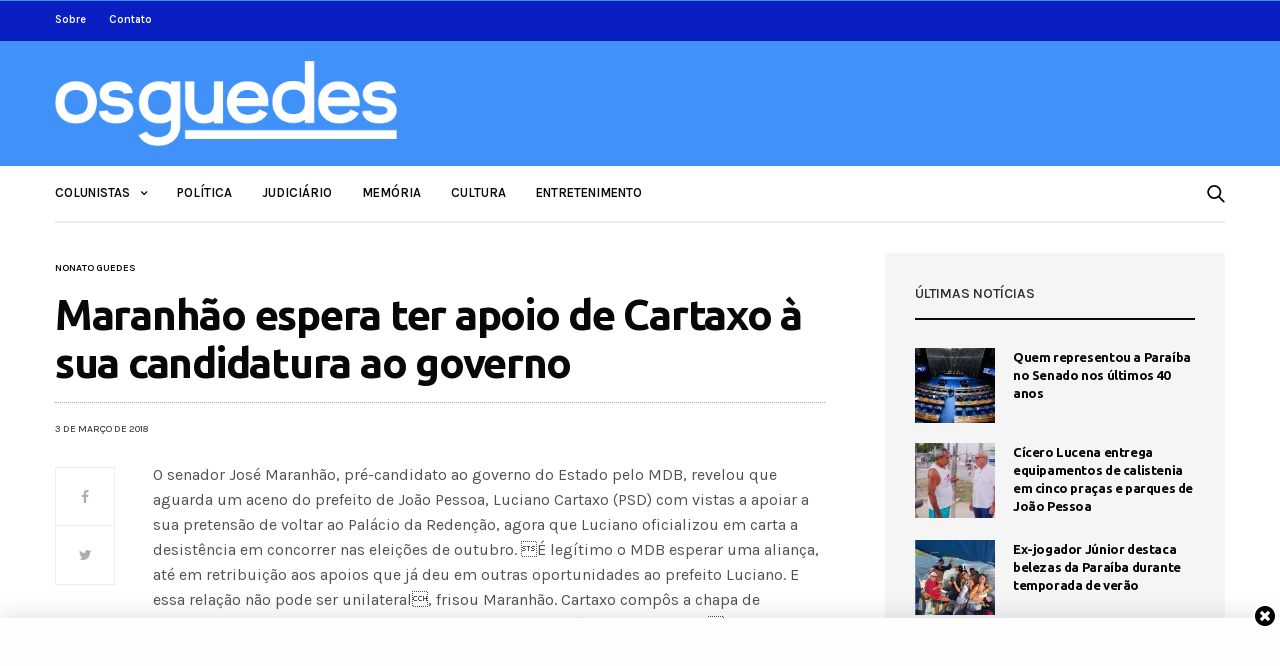

--- FILE ---
content_type: text/html; charset=UTF-8
request_url: https://www.osguedes.com.br/2018/03/03/maranhao-espera-ter-apoio-de-cartaxo-a-sua-candidatura-ao-governo-2/
body_size: 17555
content:
<!doctype html>
<html lang="pt-BR">
<head>
	<meta charset="UTF-8">
	<meta name="viewport" content="width=device-width, initial-scale=1, maximum-scale=1, user-scalable=1">
	<link rel="profile" href="http://gmpg.org/xfn/11">
	<link rel="pingback" href="https://www.osguedes.com.br/xmlrpc.php">
	<title>Maranhão espera ter apoio de Cartaxo à sua candidatura ao governo &#8211; Os Guedes</title>
<link rel='dns-prefetch' href='//www.osguedes.com.br' />
<link rel='dns-prefetch' href='//secure.gravatar.com' />
<link rel='dns-prefetch' href='//fonts.googleapis.com' />
<link rel='dns-prefetch' href='//s.w.org' />
<link rel='dns-prefetch' href='//i0.wp.com' />
<link rel='dns-prefetch' href='//i1.wp.com' />
<link rel='dns-prefetch' href='//i2.wp.com' />
<link rel='dns-prefetch' href='//c0.wp.com' />
<link rel='dns-prefetch' href='//jetpack.wordpress.com' />
<link rel='dns-prefetch' href='//s0.wp.com' />
<link rel='dns-prefetch' href='//s1.wp.com' />
<link rel='dns-prefetch' href='//s2.wp.com' />
<link rel='dns-prefetch' href='//public-api.wordpress.com' />
<link rel='dns-prefetch' href='//0.gravatar.com' />
<link rel='dns-prefetch' href='//1.gravatar.com' />
<link rel='dns-prefetch' href='//2.gravatar.com' />
<link rel="alternate" type="application/rss+xml" title="Feed para Os Guedes &raquo;" href="https://www.osguedes.com.br/feed/" />
<link rel="alternate" type="application/rss+xml" title="Feed de comentários para Os Guedes &raquo;" href="https://www.osguedes.com.br/comments/feed/" />
<link rel="alternate" type="application/rss+xml" title="Feed de comentários para Os Guedes &raquo; Maranhão espera ter apoio de Cartaxo à sua candidatura ao governo" href="https://www.osguedes.com.br/2018/03/03/maranhao-espera-ter-apoio-de-cartaxo-a-sua-candidatura-ao-governo-2/feed/" />
			<meta property="og:title" content="Maranhão espera ter apoio de Cartaxo à sua candidatura ao governo" />
			<meta property="og:type" content="article" />
			<meta property="og:description" content="O senador José Maranhão, pré-candidato ao governo do Estado pelo MDB, revelou que aguarda um aceno do prefeito de João Pessoa, Luciano Cartaxo (PSD) com vistas a apoiar a sua pretensão de voltar ao Palácio da Redenção, agora que Luciano oficializou em carta a desistência em concorrer nas eleições de outubro. É legítimo o MDB&hellip;" />
			<meta property="og:image" content="" />
			<meta property="og:url" content="https://www.osguedes.com.br/2018/03/03/maranhao-espera-ter-apoio-de-cartaxo-a-sua-candidatura-ao-governo-2/" />
					<script type="text/javascript">
			window._wpemojiSettings = {"baseUrl":"https:\/\/s.w.org\/images\/core\/emoji\/13.0.1\/72x72\/","ext":".png","svgUrl":"https:\/\/s.w.org\/images\/core\/emoji\/13.0.1\/svg\/","svgExt":".svg","source":{"concatemoji":"https:\/\/www.osguedes.com.br\/wp-includes\/js\/wp-emoji-release.min.js?ver=5.6.16"}};
			!function(e,a,t){var n,r,o,i=a.createElement("canvas"),p=i.getContext&&i.getContext("2d");function s(e,t){var a=String.fromCharCode;p.clearRect(0,0,i.width,i.height),p.fillText(a.apply(this,e),0,0);e=i.toDataURL();return p.clearRect(0,0,i.width,i.height),p.fillText(a.apply(this,t),0,0),e===i.toDataURL()}function c(e){var t=a.createElement("script");t.src=e,t.defer=t.type="text/javascript",a.getElementsByTagName("head")[0].appendChild(t)}for(o=Array("flag","emoji"),t.supports={everything:!0,everythingExceptFlag:!0},r=0;r<o.length;r++)t.supports[o[r]]=function(e){if(!p||!p.fillText)return!1;switch(p.textBaseline="top",p.font="600 32px Arial",e){case"flag":return s([127987,65039,8205,9895,65039],[127987,65039,8203,9895,65039])?!1:!s([55356,56826,55356,56819],[55356,56826,8203,55356,56819])&&!s([55356,57332,56128,56423,56128,56418,56128,56421,56128,56430,56128,56423,56128,56447],[55356,57332,8203,56128,56423,8203,56128,56418,8203,56128,56421,8203,56128,56430,8203,56128,56423,8203,56128,56447]);case"emoji":return!s([55357,56424,8205,55356,57212],[55357,56424,8203,55356,57212])}return!1}(o[r]),t.supports.everything=t.supports.everything&&t.supports[o[r]],"flag"!==o[r]&&(t.supports.everythingExceptFlag=t.supports.everythingExceptFlag&&t.supports[o[r]]);t.supports.everythingExceptFlag=t.supports.everythingExceptFlag&&!t.supports.flag,t.DOMReady=!1,t.readyCallback=function(){t.DOMReady=!0},t.supports.everything||(n=function(){t.readyCallback()},a.addEventListener?(a.addEventListener("DOMContentLoaded",n,!1),e.addEventListener("load",n,!1)):(e.attachEvent("onload",n),a.attachEvent("onreadystatechange",function(){"complete"===a.readyState&&t.readyCallback()})),(n=t.source||{}).concatemoji?c(n.concatemoji):n.wpemoji&&n.twemoji&&(c(n.twemoji),c(n.wpemoji)))}(window,document,window._wpemojiSettings);
		</script>
		<!-- osguedes.com.br is managing ads with Advanced Ads 1.51.3 – https://wpadvancedads.com/ --><script id="osgue-ready">
			window.advanced_ads_ready=function(e,a){a=a||"complete";var d=function(e){return"interactive"===a?"loading"!==e:"complete"===e};d(document.readyState)?e():document.addEventListener("readystatechange",(function(a){d(a.target.readyState)&&e()}),{once:"interactive"===a})},window.advanced_ads_ready_queue=window.advanced_ads_ready_queue||[];		</script>
		<style type="text/css">
img.wp-smiley,
img.emoji {
	display: inline !important;
	border: none !important;
	box-shadow: none !important;
	height: 1em !important;
	width: 1em !important;
	margin: 0 .07em !important;
	vertical-align: -0.1em !important;
	background: none !important;
	padding: 0 !important;
}
</style>
	<link rel='stylesheet' id='wp-block-library-css'  href='https://c0.wp.com/c/5.6.16/wp-includes/css/dist/block-library/style.min.css' media='all' />
<style id='wp-block-library-inline-css' type='text/css'>
.has-text-align-justify{text-align:justify;}
</style>
<link rel='stylesheet' id='thb-fa-css'  href='https://www.osguedes.com.br/wp-content/themes/goodlife-wp/assets/css/font-awesome.min.css?ver=4.7.0' media='all' />
<link rel='stylesheet' id='thb-app-css'  href='https://www.osguedes.com.br/wp-content/themes/goodlife-wp/assets/css/app.css?ver=4.1.5.3' media='all' />
<style id='thb-app-inline-css' type='text/css'>
body {font-family:Karla, 'BlinkMacSystemFont', -apple-system, 'Roboto', 'Lucida Sans';}h1, h2, h3, h4, h5, h6 {font-family:Ubuntu, 'BlinkMacSystemFont', -apple-system, 'Roboto', 'Lucida Sans';}.subheader {background-color:#091fc1 !important;}.subheader.dark ul > li .sub-menu,.subheader.light ul > li .sub-menu {background:#0a21d0;}.subheader ul {}@media only screen and (min-width:48.063em) {.header {}}.header {background-color:#4092f8 !important;}@media only screen and (min-width:64.063em) {.header .logo .logoimg {max-height:85px;}}@media only screen and (max-width:64.063em) {.header .logo .logoimg {max-height:35px;}}@media only screen and (min-width:64.063em) {.subheader.fixed .logo .logolink .logoimg {max-height:35px;}}a:hover, .menu-holder ul li.menu-item-mega-parent .thb_mega_menu_holder .thb_mega_menu li.active a,.menu-holder ul li.sfHover > a, .subcategory_container .thb-sibling-categories li a:hover,label small, .more-link, .comment-respond .comment-reply-title small a, .btn.accent-transparent, .button.accent-transparent, input[type=submit].accent-transparent, .category_title.search span, .video_playlist .video_play.video-active .post-title h6, .menu-holder.dark ul li .sub-menu a:hover, .menu-holder.dark ul.sf-menu > li > a:hover, .post .post-bottom-meta a:hover,.thb-title-color-hover .post .post-title .entry-title a:hover,.btn.accent-border, .button.accent-border, input[type=submit].accent-border {color:#4092f8;}ul.point-list li:before, ol.point-list li:before, .post .article-tags .tags-title, .post.post-overlay .post-gallery .counts,.post-review ul li .progress span, .post-review .average, .category-title.style1 .category-header, .widget.widget_topreviews .style1 li .progress, .btn.black:hover, .button.black:hover, input[type=submit].black:hover, .btn.white:hover, .button.white:hover, input[type=submit].white:hover, .btn.accent:hover, .button.accent:hover, input[type=submit].accent:hover, .btn.accent-transparent:hover, .button.accent-transparent:hover, input[type=submit].accent-transparent:hover, #scroll_totop:hover, .subheader.fixed > .row .progress, #mobile-menu.style2, .thb-cookie-bar,.btn.accent-fill, .button.accent-fill, input[type=submit].accent-fill {background-color:#4092f8;}.plyr__control--overlaid,.plyr--video .plyr__control.plyr__tab-focus, .plyr--video .plyr__control:hover, .plyr--video .plyr__control[aria-expanded=true] {background:#4092f8;}.plyr--full-ui input[type=range] {color:#4092f8;}.menu-holder ul li.menu-item-mega-parent .thb_mega_menu_holder, .btn.black:hover, .button.black:hover, input[type=submit].black:hover, .btn.accent, .button.accent, input[type=submit].accent, .btn.white:hover, .button.white:hover, input[type=submit].white:hover, .btn.accent:hover, .button.accent:hover, input[type=submit].accent:hover, .btn.accent-transparent, .button.accent-transparent, input[type=submit].accent-transparent,.quick_search .quick_searchform,.btn.accent-border, .button.accent-border, input[type=submit].accent-border,.btn.accent-fill, .button.accent-fill, input[type=submit].accent-fill {border-color:#4092f8;}.btn.accent-fill:hover, .button.accent-fill:hover, input[type=submit].accent-fill:hover {border-color:#3b86e4;background-color:#3b86e4;}.quick_search .quick_searchform input[type="submit"] {background:rgba(64,146,248, .1);}.quick_search .quick_searchform:after {border-bottom-color:#4092f8;}.quick_search .quick_searchform input[type="submit"]:hover {background:rgba(64,146,248, .2);}.post .article-tags .tags-title:after {border-left-color:#4092f8;}.rtl .post .article-tags .tags-title:after {border-right-color:#4092f8;}.circle_rating .circle_perc {stroke:#4092f8;}.header .quick_search.active .quick_search_icon,.menu-right-content .quick_search.active .quick_search_icon,.post .post-bottom-meta a:hover .comment_icon,.btn.accent-border .thb-next-arrow,.button.accent-border .thb-next-arrow,input[type=submit].accent-border .thb-next-arrow,.btn.accent-transparent .thb-next-arrow,.button.accent-transparent .thb-next-arrow,input[type=submit].accent-transparent .thb-next-arrow {fill:#4092f8;}.post .post-content p a {border-color:#60dbff;-moz-box-shadow:inset 0 -5px 0 #60dbff;-webkit-box-shadow:inset 0 -5px 0 #60dbff;box-shadow:inset 0 -5px 0 #60dbff;}.post.carousel-listing.slick-current:after {-moz-box-shadow:inset 0 4px 0 0 #4092f8;-webkit-box-shadow:inset 0 4px 0 0 #4092f8;box-shadow:inset 0 4px 0 0 #4092f8;}.post .post-content p a:hover {background:#60dbff;}.subheader.fixed > .row .progress {background:#4092f8;}input[type="submit"],submit,.button,.btn {}.post .post-bottom-meta {}.post .post-category {}.widget > strong {}h1,.h1 {}h2 {}h3 {}h4 {}h5 {}h6 {}.post .post-title h1 {}.menu-holder ul.sf-menu > li > a {}.menu-holder ul.sf-menu > li > a {}.menu-holder ul li .sub-menu li a,.menu-holder ul li.menu-item-mega-parent .thb_mega_menu_holder .thb_mega_menu li > a {}.menu-holder ul li .sub-menu li a,.menu-holder ul li.menu-item-mega-parent .thb_mega_menu_holder .thb_mega_menu li > a {}.mobile-menu li a {}.mobile-menu li a {}.mobile-menu .sub-menu li a {}.mobile-menu .sub-menu li a {}#subfooter {}@media only screen and (min-width:48.063em) {#subfooter .logolink .logoimg {max-height:80px;}}.single .time{color:#444;}
</style>
<link rel='stylesheet' id='style-css'  href='https://www.osguedes.com.br/wp-content/themes/goodlife-wp/style.css?ver=4.1.5.3' media='all' />
<link rel='stylesheet' id='thb-google-fonts-css'  href='https://fonts.googleapis.com/css?family=Karla%3A200%2C300%2C400%2C500%2C600%2C700%2C800%2C200i%2C300i%2C400i%2C500i%2C600i%2C700i%2C800i%7CUbuntu%3A300%2C300i%2C400%2C400i%2C500%2C500i%2C700%2C700i&#038;subset=latin&#038;ver=4.1.5.3' media='all' />
<!--[if lt IE 9]>
<link rel='stylesheet' id='vc_lte_ie9-css'  href='https://www.osguedes.com.br/wp-content/plugins/js_composer/assets/css/vc_lte_ie9.min.css?ver=6.0.2' media='screen' />
<![endif]-->
<link rel='stylesheet' id='jetpack_css-css'  href='https://c0.wp.com/p/jetpack/9.8.3/css/jetpack.css' media='all' />
<script src='https://c0.wp.com/c/5.6.16/wp-includes/js/jquery/jquery.min.js' id='jquery-core-js'></script>
<script src='https://c0.wp.com/c/5.6.16/wp-includes/js/jquery/jquery-migrate.min.js' id='jquery-migrate-js'></script>
<link rel="https://api.w.org/" href="https://www.osguedes.com.br/wp-json/" /><link rel="alternate" type="application/json" href="https://www.osguedes.com.br/wp-json/wp/v2/posts/15239" /><link rel="EditURI" type="application/rsd+xml" title="RSD" href="https://www.osguedes.com.br/xmlrpc.php?rsd" />
<link rel="wlwmanifest" type="application/wlwmanifest+xml" href="https://www.osguedes.com.br/wp-includes/wlwmanifest.xml" /> 
<meta name="generator" content="WordPress 5.6.16" />
<link rel="canonical" href="https://www.osguedes.com.br/2018/03/03/maranhao-espera-ter-apoio-de-cartaxo-a-sua-candidatura-ao-governo-2/" />
<link rel='shortlink' href='https://wp.me/pcMQQT-3XN' />
<link rel="alternate" type="application/json+oembed" href="https://www.osguedes.com.br/wp-json/oembed/1.0/embed?url=https%3A%2F%2Fwww.osguedes.com.br%2F2018%2F03%2F03%2Fmaranhao-espera-ter-apoio-de-cartaxo-a-sua-candidatura-ao-governo-2%2F" />
<link rel="alternate" type="text/xml+oembed" href="https://www.osguedes.com.br/wp-json/oembed/1.0/embed?url=https%3A%2F%2Fwww.osguedes.com.br%2F2018%2F03%2F03%2Fmaranhao-espera-ter-apoio-de-cartaxo-a-sua-candidatura-ao-governo-2%2F&#038;format=xml" />
<style type='text/css'>
#wpgtr_stickyads_textcss_container {position: fixed; bottom: 2px; width: 100%; padding: 5px 5px; box-shadow: 0 -6px 18px 0 rgba(9,32,76,.1); -webkit-transition: all .1s ease-in; transition: all .1s ease-in; background-color: #fefefe; z-index: 99999;}
#wpgtr_stickyads_textcss_wrap {text-align: center; min-height: 90px; max-height: 110px; width: 100%;}
#wpgtr_stickyads_textcss_ad {display: block; align-items: center; justify-content: center; text-align: center; min-height: 90px; height: auto; max-height: 120px!important; width: 100%!important; z-index: 999999;}
#wpgtr_stickyads_textcss_close {width: 30px; height: 30px; display: flex; align-items: center; justify-content: center; border-radius: 12px 0 0; position: absolute; right: 0; top: -18px;}
</style><style type='text/css'>img#wpstats{display:none}</style>
		<link rel="icon" href="https://i2.wp.com/www.osguedes.com.br/wp-content/uploads/2021/02/cropped-og.png?fit=32%2C32&#038;ssl=1" sizes="32x32" />
<link rel="icon" href="https://i2.wp.com/www.osguedes.com.br/wp-content/uploads/2021/02/cropped-og.png?fit=192%2C192&#038;ssl=1" sizes="192x192" />
<link rel="apple-touch-icon" href="https://i2.wp.com/www.osguedes.com.br/wp-content/uploads/2021/02/cropped-og.png?fit=180%2C180&#038;ssl=1" />
<meta name="msapplication-TileImage" content="https://i2.wp.com/www.osguedes.com.br/wp-content/uploads/2021/02/cropped-og.png?fit=270%2C270&#038;ssl=1" />

<!-- BEGIN ExactMetrics v5.3.10 Universal Analytics - https://exactmetrics.com/ -->
<script>
(function(i,s,o,g,r,a,m){i['GoogleAnalyticsObject']=r;i[r]=i[r]||function(){
	(i[r].q=i[r].q||[]).push(arguments)},i[r].l=1*new Date();a=s.createElement(o),
	m=s.getElementsByTagName(o)[0];a.async=1;a.src=g;m.parentNode.insertBefore(a,m)
})(window,document,'script','https://www.google-analytics.com/analytics.js','ga');
  ga('create', 'UA-85213009-1', 'auto');
  ga('send', 'pageview');
</script>
<!-- END ExactMetrics Universal Analytics -->
		<style type="text/css" id="wp-custom-css">
			.home .post-bottom-meta{display: none;}

.home .entry-title{
	margin-bottom: 0 !important;
}

.home .category-element-content .post-content{display: none;}

.home .subcategory_container{display: none;}

.home .slider-main .post-category{display: none;}

.entretenimento-container .post-category{
	display: none !important;
}

.subheader-menu a, .fixed .menu-holder a, .subheader .page-title, .subheader .share-article-vertical a{
	color: white !important;
	font-weight: 600;
}

.social_links_style2 a{
	color: white !important;
}

#sidebar-home{
	margin-top: 65px;
}

.thb_listing{display: none !important;}

.sidebar .post-category, .sidebar .post-bottom-meta{
	display:none;
}		</style>
		<noscript><style type="text/css"> .wpb_animate_when_almost_visible { opacity: 1; }</style></noscript><!-- Google Analytics-->
		<script>
		  (function(i,s,o,g,r,a,m){i['GoogleAnalyticsObject']=r;i[r]=i[r]||function(){
			    (i[r].q=i[r].q||[]).push(arguments)},i[r].l=1*new Date();a=s.createElement(o),
				      m=s.getElementsByTagName(o)[0];a.async=1;a.src=g;m.parentNode.insertBefore(a,m)
				        })(window,document,'script','https://www.google-analytics.com/analytics.js','ga');

  ga('create', 'UA-85213009-1', 'auto');
  ga('send', 'pageview');

</script>
<!-- Google Analytics-->

<!-- Google admanager-->
<script async src="https://securepubads.g.doubleclick.net/tag/js/gpt.js"></script>
<script>
    function is_mobile() {
    if (navigator.userAgent.match(/Android/i)
        || navigator.userAgent.match(/webOS/i)
        || navigator.userAgent.match(/iPhone/i)
        || navigator.userAgent.match(/iPad/i)
        || navigator.userAgent.match(/iPod/i)
        || navigator.userAgent.match(/BlackBerry/i)
        || navigator.userAgent.match(/Windows Phone/i)
    ) {
        return true;
    } else {
        return false;
    }
}   
window.googletag = window.googletag || {cmd: []};
    googletag.cmd.push(function() {
    googletag.defineSlot('/32578845/030001', is_mobile() ? [[250, 250]] : [[728, 90]], 'div-gpt-ad-1711548413066-0').addService(googletag.pubads());
    googletag.defineSlot('/32578845/030002', is_mobile() ? [[250, 250]] : [[728, 90]], 'div-gpt-ad-1712582760617-0').addService(googletag.pubads());
    googletag.defineSlot('/32578845/030003', is_mobile() ? [[250, 250]] : [[728, 90]], 'div-gpt-ad-1712582695712-0').addService(googletag.pubads());
    googletag.defineSlot('/32578845/030004', is_mobile() ? [[250, 250]] : [[728, 90]], 'div-gpt-ad-1623450194163-0').addService(googletag.pubads());
    googletag.defineSlot('/32578845/030005', is_mobile() ? [[250, 250]] : [[728, 90]], 'div-gpt-ad-1623450400250-0').addService(googletag.pubads());
    googletag.defineSlot('/32578845/030006', is_mobile() ? [[250, 250]] : [[728, 90]], 'div-gpt-ad-1623450522975-0').addService(googletag.pubads());
    googletag.defineSlot('/32578845/030007', [[300, 250], [250, 250]], 'div-gpt-ad-1623450621480-0').addService(googletag.pubads());
    googletag.defineSlot('/32578845/030008', [[250, 250], [300, 250]], 'div-gpt-ad-1623450735554-0').addService(googletag.pubads());
    googletag.defineSlot('/32578845/030009', [[250, 250], [300, 250]], 'div-gpt-ad-1623452977270-0').addService(googletag.pubads());
    googletag.defineSlot('/32578845/030010', is_mobile() ? [[250, 250]] : [[728, 90]], 'div-gpt-ad-1623450836161-0').addService(googletag.pubads());
    googletag.defineSlot('/32578845/030011', [728, 90], 'div-gpt-ad-1712686870136-0').addService(googletag.pubads());
    googletag.pubads().collapseEmptyDivs();
    googletag.enableServices();
    });
</script>
<!-- fIM admanager-->

<!-- Google adsense-->
<script data-ad-client="ca-pub-4956047144926293" async src="https://pagead2.googlesyndication.com/pagead/js/adsbygoogle.js"></script>
<!-- Google adsense-->
</head>
<body class="post-template-default single single-post postid-15239 single-format-standard thb-boxed-off thb_ads_header_mobile_on thb-lightbox-on thb-capitalize-off thb-dark-mode-off thb-header-style1 thb-title-color-hover wpb-js-composer js-comp-ver-6.0.2 vc_responsive aa-prefix-osgue-">
<div id="wrapper" class="open">

	<!-- Start Mobile Menu -->
	<nav id="mobile-menu" class="style1">
	<div class="custom_scroll" id="menu-scroll">
			<div class="mobile-top">
  			  			  						</div>
						  <ul id="menu-navigation" class="mobile-menu"><li id="menu-item-667" class=" menu-item menu-item-type-custom menu-item-object-custom menu-item-has-children menu-item-667"><a href="#"><span><i class="fa fa-plus"></i></span></span>Colunistas</a>
<ul class="sub-menu">
	<li id="menu-item-668" class=" menu-item menu-item-type-taxonomy menu-item-object-category menu-item-668 menu-item-category-258"><a href="https://www.osguedes.com.br/categoria/lenilson-guedes/">Lenilson Guedes</a></li>
	<li id="menu-item-669" class=" menu-item menu-item-type-taxonomy menu-item-object-category menu-item-669 menu-item-category-260"><a href="https://www.osguedes.com.br/categoria/linaldo-guedes/">Linaldo Guedes</a></li>
	<li id="menu-item-670" class=" menu-item menu-item-type-taxonomy menu-item-object-category current-post-ancestor current-menu-parent current-post-parent menu-item-670 menu-item-category-259"><a href="https://www.osguedes.com.br/categoria/nonato-guedes/">Nonato Guedes</a></li>
	<li id="menu-item-861" class=" menu-item menu-item-type-taxonomy menu-item-object-category menu-item-861 menu-item-category-266"><a href="https://www.osguedes.com.br/categoria/kubistchek-pinheiro/">Kubistchek Pinheiro</a></li>
</ul>
</li>
<li id="menu-item-665" class=" menu-item menu-item-type-taxonomy menu-item-object-category current-post-ancestor current-menu-parent current-post-parent menu-item-665 menu-item-category-252"><a href="https://www.osguedes.com.br/categoria/politica/">Política</a></li>
<li id="menu-item-663" class=" menu-item menu-item-type-taxonomy menu-item-object-category menu-item-663 menu-item-category-254"><a href="https://www.osguedes.com.br/categoria/judiciario/">Judiciário</a></li>
<li id="menu-item-664" class=" menu-item menu-item-type-taxonomy menu-item-object-category menu-item-664 menu-item-category-257"><a href="https://www.osguedes.com.br/categoria/memoria/">Memória</a></li>
<li id="menu-item-862" class=" menu-item menu-item-type-taxonomy menu-item-object-category menu-item-862 menu-item-category-265"><a href="https://www.osguedes.com.br/categoria/cultura/">Cultura</a></li>
<li id="menu-item-863" class=" menu-item menu-item-type-taxonomy menu-item-object-category menu-item-863 menu-item-category-267"><a href="https://www.osguedes.com.br/categoria/entretenimento/">Entretenimento</a></li>
</ul>									<div class="social-links">
							</div>
			<div class="menu-footer">
							</div>
	</div>
</nav>	<!-- End Mobile Menu -->

	<!-- Start Content Container -->
	<div id="content-container">
		<!-- Start Content Click Capture -->
		<div class="click-capture"></div>
		<!-- End Content Click Capture -->
		<!-- Start Fixed Header -->
<div class="subheader fixed light">
	<div class="row hide-for-large mobile-fixed-header align-middle">
		<div class="small-2 columns text-left mobile-icon-holder">
				<div class="mobile-toggle-holder">
  	<div class="mobile-toggle">
  		<span></span><span></span><span></span>
  	</div>
	</div>
			</div>
		<div class="small-8 large-4 columns logo">
			<a href="https://www.osguedes.com.br/" class="logolink">
				<img src="https://www.osguedes.com.br/wp-content/uploads/2019/09/logo-os-guedes.png" class="logoimg" alt="Os Guedes"/>
			</a>
		</div>
		<div class="small-2 columns text-right mobile-share-holder">
			<div>
				<div class="quick_search">
		<a href="#" class="quick_toggle"></a>
		<svg class="quick_search_icon" xmlns="http://www.w3.org/2000/svg" xmlns:xlink="http://www.w3.org/1999/xlink" x="0px" y="0px" width="19px" height="19px" viewBox="0 0 19 19" xml:space="preserve">
	<path d="M18.96,16.896l-4.973-4.926c1.02-1.255,1.633-2.846,1.633-4.578c0-4.035-3.312-7.317-7.385-7.317S0.849,3.358,0.849,7.393
		c0,4.033,3.313,7.316,7.386,7.316c1.66,0,3.188-0.552,4.422-1.471l4.998,4.95c0.181,0.179,0.416,0.268,0.652,0.268
		c0.235,0,0.472-0.089,0.652-0.268C19.32,17.832,19.32,17.253,18.96,16.896z M2.693,7.393c0-3.027,2.485-5.489,5.542-5.489
		c3.054,0,5.541,2.462,5.541,5.489c0,3.026-2.486,5.489-5.541,5.489C5.179,12.882,2.693,10.419,2.693,7.393z"/>
</svg>		<form method="get" class="quick_searchform" role="search" action="https://www.osguedes.com.br/">
    	<input name="s" type="text" class="s">
    	<input type="submit" value="Pesquisar">
		</form>
	</div>

			</div>
		</div>
	</div>
	<div class="row full-width-row show-for-large">
  	  		<div class="medium-8 columns logo">
  			<a href="https://www.osguedes.com.br/" class="logolink">
  				<img src="https://www.osguedes.com.br/wp-content/uploads/2019/09/logo-os-guedes.png" class="logoimg" alt="Os Guedes"/>
  			</a>
  			<span class="page-title" id="page-title">Maranhão espera ter apoio de Cartaxo à sua candidatura ao governo</span>
  		</div>
  		<div class="medium-4 columns">
  			 		<aside class="share-article-vertical share-main hide-on-print ">

				<a href="http://www.facebook.com/sharer.php?u=https%3A%2F%2Fwww.osguedes.com.br%2F2018%2F03%2F03%2Fmaranhao-espera-ter-apoio-de-cartaxo-a-sua-candidatura-ao-governo-2%2F" class="facebook social"><i class="fa fa-facebook"></i></a>
						<a href="https://twitter.com/intent/tweet?text=Maranh%C3%A3o+espera+ter+apoio+de+Cartaxo+%C3%A0+sua+candidatura+ao+governo&url=https%3A%2F%2Fwww.osguedes.com.br%2F2018%2F03%2F03%2Fmaranhao-espera-ter-apoio-de-cartaxo-a-sua-candidatura-ao-governo-2%2F&via=anteksiler" class="twitter social "><i class="fa fa-twitter"></i></a>
												<a href="whatsapp://send?text=Maranh%C3%A3o+espera+ter+apoio+de+Cartaxo+%C3%A0+sua+candidatura+ao+governo https://www.osguedes.com.br/2018/03/03/maranhao-espera-ter-apoio-de-cartaxo-a-sua-candidatura-ao-governo-2/" class="whatsapp social" data-href="https://www.osguedes.com.br/2018/03/03/maranhao-espera-ter-apoio-de-cartaxo-a-sua-candidatura-ao-governo-2/" data-action="share/whatsapp/share"><i class="fa fa-whatsapp"></i></a>
			</aside>
	  		</div>
  		  			<span class="progress"></span>
  		  		</div>
</div>
<!-- End Fixed Header -->
<!-- Start Sub Header -->
<div class="subheader show-for-large light ">
	<div class="row">
		<div class="small-12 medium-6 large-7 columns">
			<nav class="subheader-menu">
				<ul id="menu-sub-header-menu" class="sf-menu"><li id="menu-item-660" class="menu-item menu-item-type-post_type menu-item-object-page menu-item-660"><a href="https://www.osguedes.com.br/sobre/">Sobre</a></li>
<li id="menu-item-648" class="menu-item menu-item-type-post_type menu-item-object-page menu-item-648"><a href="https://www.osguedes.com.br/contato/">Contato</a></li>
</ul>			</nav>
		</div>
		<div class="small-12 medium-6 large-5 columns text-right">
			<ul class="sf-menu right-menu">

																			</ul>
		</div>
	</div>
</div>
<!-- End Sub Header -->
<!-- Start Header -->
<header class="header style1  dark">
	<div class="row">
		<div class="small-2 columns text-left mobile-icon-holder">
				<div class="mobile-toggle-holder">
  	<div class="mobile-toggle">
  		<span></span><span></span><span></span>
  	</div>
	</div>
			</div>
		<div class="small-8 large-4 columns logo">
				<a href="https://www.osguedes.com.br/" class="logolink">
					<img src="https://www.osguedes.com.br/wp-content/uploads/2019/09/logo-os-guedes.png" class="logoimg" alt="Os Guedes"/>
				</a>
		</div>
		<div class="small-2 columns text-right mobile-share-holder">
			<div>
				<div class="quick_search">
		<a href="#" class="quick_toggle"></a>
		<svg class="quick_search_icon" xmlns="http://www.w3.org/2000/svg" xmlns:xlink="http://www.w3.org/1999/xlink" x="0px" y="0px" width="19px" height="19px" viewBox="0 0 19 19" xml:space="preserve">
	<path d="M18.96,16.896l-4.973-4.926c1.02-1.255,1.633-2.846,1.633-4.578c0-4.035-3.312-7.317-7.385-7.317S0.849,3.358,0.849,7.393
		c0,4.033,3.313,7.316,7.386,7.316c1.66,0,3.188-0.552,4.422-1.471l4.998,4.95c0.181,0.179,0.416,0.268,0.652,0.268
		c0.235,0,0.472-0.089,0.652-0.268C19.32,17.832,19.32,17.253,18.96,16.896z M2.693,7.393c0-3.027,2.485-5.489,5.542-5.489
		c3.054,0,5.541,2.462,5.541,5.489c0,3.026-2.486,5.489-5.541,5.489C5.179,12.882,2.693,10.419,2.693,7.393z"/>
</svg>		<form method="get" class="quick_searchform" role="search" action="https://www.osguedes.com.br/">
    	<input name="s" type="text" class="s">
    	<input type="submit" value="Pesquisar">
		</form>
	</div>

			</div>
		</div>
		<div class="small-12 large-8 columns thb-a">
					</div>
	</div>
</header>
<!-- End Header -->
<div id="navholder" class="light-menu ">
	<div class="row">
		<div class="small-12 columns">
			<nav class="menu-holder style1 light menu-light" id="menu_width">
								  <ul id="menu-navigation-1" class="sf-menu style1"><li class="menu-item menu-item-type-custom menu-item-object-custom menu-item-has-children menu-item-667"><a href="#">Colunistas</a>


<ul class="sub-menu ">
	<li class="menu-item menu-item-type-taxonomy menu-item-object-category menu-item-668 menu-item-category-258"><a href="https://www.osguedes.com.br/categoria/lenilson-guedes/">Lenilson Guedes</a></li>
	<li class="menu-item menu-item-type-taxonomy menu-item-object-category menu-item-669 menu-item-category-260"><a href="https://www.osguedes.com.br/categoria/linaldo-guedes/">Linaldo Guedes</a></li>
	<li class="menu-item menu-item-type-taxonomy menu-item-object-category current-post-ancestor current-menu-parent current-post-parent menu-item-670 menu-item-category-259"><a href="https://www.osguedes.com.br/categoria/nonato-guedes/">Nonato Guedes</a></li>
	<li class="menu-item menu-item-type-taxonomy menu-item-object-category menu-item-861 menu-item-category-266"><a href="https://www.osguedes.com.br/categoria/kubistchek-pinheiro/">Kubistchek Pinheiro</a></li>
</ul>
</li>
<li class="menu-item menu-item-type-taxonomy menu-item-object-category current-post-ancestor current-menu-parent current-post-parent menu-item-665 menu-item-category-252"><a href="https://www.osguedes.com.br/categoria/politica/">Política</a></li>
<li class="menu-item menu-item-type-taxonomy menu-item-object-category menu-item-663 menu-item-category-254"><a href="https://www.osguedes.com.br/categoria/judiciario/">Judiciário</a></li>
<li class="menu-item menu-item-type-taxonomy menu-item-object-category menu-item-664 menu-item-category-257"><a href="https://www.osguedes.com.br/categoria/memoria/">Memória</a></li>
<li class="menu-item menu-item-type-taxonomy menu-item-object-category menu-item-862 menu-item-category-265"><a href="https://www.osguedes.com.br/categoria/cultura/">Cultura</a></li>
<li class="menu-item menu-item-type-taxonomy menu-item-object-category menu-item-863 menu-item-category-267"><a href="https://www.osguedes.com.br/categoria/entretenimento/">Entretenimento</a></li>
</ul>								  <div class="menu-right-content">
  	  	  		<div class="quick_search">
		<a href="#" class="quick_toggle"></a>
		<svg class="quick_search_icon" xmlns="http://www.w3.org/2000/svg" xmlns:xlink="http://www.w3.org/1999/xlink" x="0px" y="0px" width="19px" height="19px" viewBox="0 0 19 19" xml:space="preserve">
	<path d="M18.96,16.896l-4.973-4.926c1.02-1.255,1.633-2.846,1.633-4.578c0-4.035-3.312-7.317-7.385-7.317S0.849,3.358,0.849,7.393
		c0,4.033,3.313,7.316,7.386,7.316c1.66,0,3.188-0.552,4.422-1.471l4.998,4.95c0.181,0.179,0.416,0.268,0.652,0.268
		c0.235,0,0.472-0.089,0.652-0.268C19.32,17.832,19.32,17.253,18.96,16.896z M2.693,7.393c0-3.027,2.485-5.489,5.542-5.489
		c3.054,0,5.541,2.462,5.541,5.489c0,3.026-2.486,5.489-5.541,5.489C5.179,12.882,2.693,10.419,2.693,7.393z"/>
</svg>		<form method="get" class="quick_searchform" role="search" action="https://www.osguedes.com.br/">
    	<input name="s" type="text" class="s">
    	<input type="submit" value="Pesquisar">
		</form>
	</div>

  </div>
  			</nav>
		</div>
	</div>
</div>
		<div role="main">
<div id="infinite-article" data-infinite="off" data-infinite-count="" class="off" data-security="a8b11c2fde">
			<div class="row post-detail-row top-padding post-detail-style1">
	<div class="small-12 medium-8 columns">

	  <article itemscope itemtype="http://schema.org/Article" class="post blog-post post-15239 type-post status-publish format-standard hentry category-nonato-guedes category-politica" id="post-15239" data-id="15239" data-url="https://www.osguedes.com.br/2018/03/03/maranhao-espera-ter-apoio-de-cartaxo-a-sua-candidatura-ao-governo-2/">
	  		  		  	<header class="post-title entry-header cf">
	  		<a href="https://www.osguedes.com.br/categoria/nonato-guedes/" class="single_category_title category-link-259" title="Nonato Guedes">Nonato Guedes</a>	  		<h1 class="entry-title" itemprop="name headline">Maranhão espera ter apoio de Cartaxo à sua candidatura ao governo</h1>	  		  <aside class="post-bottom-meta">
  	  	  	  	<div class="time">3 de março de 2018</div>
  	  				  </aside>
  	  	</header>
	  		  	<div class="share-container">
		  	 		<aside class="share-article-vertical share-main hide-on-print fixed-me show-for-medium">

				<a href="http://www.facebook.com/sharer.php?u=https%3A%2F%2Fwww.osguedes.com.br%2F2018%2F03%2F03%2Fmaranhao-espera-ter-apoio-de-cartaxo-a-sua-candidatura-ao-governo-2%2F" class="facebook social"><i class="fa fa-facebook"></i></a>
						<a href="https://twitter.com/intent/tweet?text=Maranh%C3%A3o+espera+ter+apoio+de+Cartaxo+%C3%A0+sua+candidatura+ao+governo&url=https%3A%2F%2Fwww.osguedes.com.br%2F2018%2F03%2F03%2Fmaranhao-espera-ter-apoio-de-cartaxo-a-sua-candidatura-ao-governo-2%2F&via=anteksiler" class="twitter social "><i class="fa fa-twitter"></i></a>
												<a href="whatsapp://send?text=Maranh%C3%A3o+espera+ter+apoio+de+Cartaxo+%C3%A0+sua+candidatura+ao+governo https://www.osguedes.com.br/2018/03/03/maranhao-espera-ter-apoio-de-cartaxo-a-sua-candidatura-ao-governo-2/" class="whatsapp social" data-href="https://www.osguedes.com.br/2018/03/03/maranhao-espera-ter-apoio-de-cartaxo-a-sua-candidatura-ao-governo-2/" data-action="share/whatsapp/share"><i class="fa fa-whatsapp"></i></a>
			</aside>
				  <div class="post-content-container">
										<div class="post-content entry-content cf">
									    	<p>O senador José Maranhão, pré-candidato ao governo do Estado pelo MDB, revelou que aguarda um aceno do prefeito de João Pessoa, Luciano Cartaxo (PSD) com vistas a apoiar a sua pretensão de voltar ao Palácio da Redenção, agora que Luciano oficializou em carta a desistência em concorrer nas eleições de outubro. É legítimo o MDB esperar uma aliança, até em retribuição aos apoios que já deu em outras oportunidades ao prefeito Luciano. E essa relação não pode ser unilateral, frisou Maranhão. Cartaxo compôs a chapa de Maranhão ao governo do Estado em 2006, derrotada por Cássio Cunha Lima  os dois foram investidos na titularidade em 2009 por decisão da Justiça Eleitoral. Na última campanha em que Luciano se reelegeu prefeito da Capital, ele teve o apoio do então PMDB, que indicou Manoel Júnior para a vice-prefeitura.</p>
<p>Aliás, a situação de Manoel Júnior tornou-se uma incógnita diante da disposição de Luciano em permanecer na prefeitura até o último dia do seu segundo mandato. A expectativa do emedebista era de que Cartaxo se desincompatibilizasse para a disputa, possibilitando-lhe assumir o comando da prefeitura. Em caso de vitória, Júnior estaria efetivado até o final da gestão, podendo concorrer à reeleição. A precipitação dos fatos com a desistência do gestor leva Manoel Júnior a repensar os seus planos políticos. Especula-se nas rodas políticas que ele deverá partir para a disputa, novamente, do mandato de deputado federal, que vinha exercendo até ser chamado para compor a chapa de 2016.</p>
<p>Este final de semana poderá ser decisivo para o bloco de oposição ao governador Ricardo Coutinho. Foram agendadas conversas entre o senador Cássio Cunha Lima (PSDB) e os prefeitos Romero Rodrigues, de Campina Grande, e Luciano Cartaxo, mas fontes ligadas ao gestor da Capital registraram a frieza com que ele estaria tratando o senador tucano. Na carta-renúncia, Luciano confirmou que uma das motivações para não deixar a prefeitura e concorrer ao governo foi a falta de unidade entre partidos que vinham formando uma frente oposicionista. Tratou-se de uma referência ao gesto de Romero Rodrigues lançando-se, também, como alternativa para análise. Luciano tem prazo até sete de abril para deixar ou não a prefeitura de João Pessoa. Interlocutores da sua confiança garantem que a decisão de não disputar o governo, agora, é irrevogável.</p>
<p>O secretário de Articulação Política da prefeitura de João Pessoa, Zennedy Bezerra, também presidente do PMN, garantiu que a decisão do gestor pessoense é irreversível. A tomada de posição de Luciano Cartaxo foi pautada pelo critério da responsabilidade. Ele administra a Capital da Paraíba e uma posição como essa afeta diretamente a administração pública municipal. A atitude do prefeito, no momento, é de neutralidade. Ele vai aguardar o desenrolar dos acontecimentos quanto à solidez de candidaturas para tomar uma resolução em comum acordo com seus liderados, acrescentou. De acordo com Zennedy, em declarações a uma emissora de rádio, Luciano não guarda nenhuma mágoa dos políticos de oposição, por entender que expoentes como Cássio Cunha Lima e José Maranhão adotam atitudes legítimas do ponto de vista dos compromissos com seus partidos e correligionários. Não há, segundo Zennedy, qualquer perspectiva de arranhão na relação entre Luciano e o vice Manoel Júnior. A relação entre os dois é a melhor possível, pontuou o secretário.</p>
<p>Nonato Guedes</p>
			    						</div>
					<!-- /32578845/030010 -->
<div id='div-gpt-ad-1623450836161-0' style='min-width: 250px; min-height: 90px;'>
  <script>
    googletag.cmd.push(function() { googletag.display('div-gpt-ad-1623450836161-0'); });
  </script>
</div>				</div>
			</div>
						 		<div class="share-article hide-on-print ">
		<div class="row align-middle">
			<div class="small-12 medium-5 columns">
				<div class="share-title">Compartilhar isso</div>
			</div>
			<div class="small-12 medium-7 columns">
				 		<aside class="share-article share-main simple hide-on-print">
				<a href="http://www.facebook.com/sharer.php?u=https%3A%2F%2Fwww.osguedes.com.br%2F2018%2F03%2F03%2Fmaranhao-espera-ter-apoio-de-cartaxo-a-sua-candidatura-ao-governo-2%2F" class="facebook social"><i class="fa fa-facebook"></i></a>
						<a href="https://twitter.com/intent/tweet?text=Maranh%C3%A3o+espera+ter+apoio+de+Cartaxo+%C3%A0+sua+candidatura+ao+governo&url=https%3A%2F%2Fwww.osguedes.com.br%2F2018%2F03%2F03%2Fmaranhao-espera-ter-apoio-de-cartaxo-a-sua-candidatura-ao-governo-2%2F&via=anteksiler" class="twitter social "><i class="fa fa-twitter"></i></a>
												<a href="whatsapp://send?text=Maranh%C3%A3o+espera+ter+apoio+de+Cartaxo+%C3%A0+sua+candidatura+ao+governo https://www.osguedes.com.br/2018/03/03/maranhao-espera-ter-apoio-de-cartaxo-a-sua-candidatura-ao-governo-2/" class="whatsapp social" data-href="https://www.osguedes.com.br/2018/03/03/maranhao-espera-ter-apoio-de-cartaxo-a-sua-candidatura-ao-governo-2/" data-action="share/whatsapp/share"><i class="fa fa-whatsapp"></i><span></span></a>
			</aside>
				</div>
		</div>
	</div>
	 
		<div class="row post-navi hide-on-print no-padding">
			<div class="small-12 medium-6 columns">
				<span>Postagem Anterior</span><h6><a href="https://www.osguedes.com.br/2018/03/03/arquidiocese-da-paraiba-passa-a-contar-com-9-foranias-2/" title="Arquidiocese da Paraíba passa a contar com 9 Foranias">Arquidiocese da Paraíba passa a contar com 9 Foranias</a></h6>			</div>
			<div class="small-12 medium-6 columns">
				<span>Postagem Posterior</span><h6><a href="https://www.osguedes.com.br/2018/03/03/cassio-garante-que-romero-e-o-nome-do-psdb-para-disputar-o-palacio-da-redencao/" title="Cássio garante que Romero é o nome do PSDB para disputar o Palácio da Redenção">Cássio garante que Romero é o nome do PSDB para disputar o Palácio da Redenção</a></h6>			</div>
		</div>
					<div class="thb-post-bottom-meta">
		<span itemprop="author" itemscope itemtype="https://schema.org/Person">
		  <meta itemprop="name" content="Lenilson Guedes">
		</span>
		<time class="date published time" datetime="2018-03-03T07:23:06-03:00" itemprop="datePublished" content="2018-03-03T07:23:06-03:00">3 de março de 2018</time>
		<meta itemprop="name headline" class="entry-title" content="Maranhão espera ter apoio de Cartaxo à sua candidatura ao governo">
		<meta itemprop="dateModified" class="date updated" content="2018-03-03T07:23:06-03:00">
		<span itemprop="publisher" itemscope itemtype="https://schema.org/Organization">
			<meta itemprop="name" content="Os Guedes">
			<span itemprop="logo" itemscope itemtype="https://schema.org/ImageObject">
				<meta itemprop="url" content="https://www.osguedes.com.br/wp-content/uploads/2019/09/logo-os-guedes.png">
			</span>
			<meta itemprop="url" content="https://www.osguedes.com.br">
		</span>
				<meta itemscope itemprop="mainEntityOfPage" itemtype="https://schema.org/WebPage" itemid="https://www.osguedes.com.br/2018/03/03/maranhao-espera-ter-apoio-de-cartaxo-a-sua-candidatura-ao-governo-2/" content="https://www.osguedes.com.br/2018/03/03/maranhao-espera-ter-apoio-de-cartaxo-a-sua-candidatura-ao-governo-2/">
	</div>
		  </article>

					<!-- Start #comments -->
<section id="comments" class="cf expanded-comments-on">


	<a id="comment-toggle">Comentários <span>(0)</span></a>
	<div class="comment-content-container">
		



		<div id="respond" class="comment-respond">
							<h3 id="reply-title" class="comment-reply-title">Deixe uma resposta					<small><a rel="nofollow" id="cancel-comment-reply-link" href="/2018/03/03/maranhao-espera-ter-apoio-de-cartaxo-a-sua-candidatura-ao-governo-2/#respond" style="display:none;">Cancelar resposta</a></small>
				</h3>
						<form id="commentform" class="comment-form">
				<iframe
					title="Formulário de comentário"
					src="https://jetpack.wordpress.com/jetpack-comment/?blogid=188958943&#038;postid=15239&#038;comment_registration=0&#038;require_name_email=1&#038;stc_enabled=1&#038;stb_enabled=1&#038;show_avatars=1&#038;avatar_default=mystery&#038;greeting=Deixe+uma+resposta&#038;greeting_reply=Deixe+uma+resposta+para+%25s&#038;color_scheme=light&#038;lang=pt_BR&#038;jetpack_version=9.8.3&#038;show_cookie_consent=10&#038;has_cookie_consent=0&#038;token_key=%3Bnormal%3B&#038;sig=d925f3134cf8e753841b28d912bb2accc0210196#parent=https%3A%2F%2Fwww.osguedes.com.br%2F2018%2F03%2F03%2Fmaranhao-espera-ter-apoio-de-cartaxo-a-sua-candidatura-ao-governo-2%2F"
											name="jetpack_remote_comment"
						style="width:100%; height: 430px; border:0;"
										class="jetpack_remote_comment"
					id="jetpack_remote_comment"
					sandbox="allow-same-origin allow-top-navigation allow-scripts allow-forms allow-popups"
				>
									</iframe>
									<!--[if !IE]><!-->
					<script>
						document.addEventListener('DOMContentLoaded', function () {
							var commentForms = document.getElementsByClassName('jetpack_remote_comment');
							for (var i = 0; i < commentForms.length; i++) {
								commentForms[i].allowTransparency = false;
								commentForms[i].scrolling = 'no';
							}
						});
					</script>
					<!--<![endif]-->
							</form>
		</div>

		
		<input type="hidden" name="comment_parent" id="comment_parent" value="" />

		</div>
</section>
<!-- End #comments -->
					</div>
	<div class="sidebar small-12 medium-4 columns">
	<div class="sidebar_inner fixed-me">
		<div id="thb_latestimages_widget-2" class="widget cf widget_latestimages title-style1"><div class="widget_title"><strong>Últimas Notícias</strong></div><ul><li class="post listing post-64622 type-post status-publish format-standard has-post-thumbnail hentry category-politica tag-disputa-para-o-senado tag-paraiba">
		<figure class="post-gallery">
				<a href="https://www.osguedes.com.br/2026/01/20/quem-representou-a-paraiba-no-senado-nos-ultimos-40-anos/" rel="bookmark" title="Quem representou a Paraíba no Senado nos últimos 40 anos">
			<img width="160" height="150" src="https://i1.wp.com/www.osguedes.com.br/wp-content/uploads/2026/01/Senado.jpg?resize=20%2C18&amp;ssl=1" class="attachment-goodlife-thumbnail-2x size-goodlife-thumbnail-2x thb-lazyload lazyload wp-post-image" alt="" loading="lazy" sizes="(max-width: 160px) 100vw, 160px" data-src="https://i1.wp.com/www.osguedes.com.br/wp-content/uploads/2026/01/Senado.jpg?resize=160%2C150&amp;ssl=1" data-sizes="auto" data-srcset="https://i1.wp.com/www.osguedes.com.br/wp-content/uploads/2026/01/Senado.jpg?resize=80%2C75&amp;ssl=1 80w, https://i1.wp.com/www.osguedes.com.br/wp-content/uploads/2026/01/Senado.jpg?resize=160%2C150&amp;ssl=1 160w, https://i1.wp.com/www.osguedes.com.br/wp-content/uploads/2026/01/Senado.jpg?resize=20%2C18&amp;ssl=1 20w, https://i1.wp.com/www.osguedes.com.br/wp-content/uploads/2026/01/Senado.jpg?zoom=2&amp;resize=160%2C150&amp;ssl=1 320w, https://i1.wp.com/www.osguedes.com.br/wp-content/uploads/2026/01/Senado.jpg?zoom=3&amp;resize=160%2C150&amp;ssl=1 480w" data-attachment-id="64623" data-permalink="https://www.osguedes.com.br/2026/01/20/quem-representou-a-paraiba-no-senado-nos-ultimos-40-anos/senado-44/" data-orig-file="https://i1.wp.com/www.osguedes.com.br/wp-content/uploads/2026/01/Senado.jpg?fit=860%2C570&amp;ssl=1" data-orig-size="860,570" data-comments-opened="1" data-image-meta="{&quot;aperture&quot;:&quot;0&quot;,&quot;credit&quot;:&quot;&quot;,&quot;camera&quot;:&quot;&quot;,&quot;caption&quot;:&quot;&quot;,&quot;created_timestamp&quot;:&quot;0&quot;,&quot;copyright&quot;:&quot;&quot;,&quot;focal_length&quot;:&quot;0&quot;,&quot;iso&quot;:&quot;0&quot;,&quot;shutter_speed&quot;:&quot;0&quot;,&quot;title&quot;:&quot;&quot;,&quot;orientation&quot;:&quot;0&quot;}" data-image-title="Senado" data-image-description="" data-medium-file="https://i1.wp.com/www.osguedes.com.br/wp-content/uploads/2026/01/Senado.jpg?fit=300%2C300&amp;ssl=1" data-large-file="https://i1.wp.com/www.osguedes.com.br/wp-content/uploads/2026/01/Senado.jpg?fit=860%2C570&amp;ssl=1" />		</a>
	</figure>
		<div class="listing-content">
					<div class="post-category"><a href="https://www.osguedes.com.br/categoria/politica/" class="single_category_title category-link-252" title="Política">Política</a></div>
				<header class="post-title entry-header">
			<h6 class="entry-title" itemprop="name headline"><a href="https://www.osguedes.com.br/2026/01/20/quem-representou-a-paraiba-no-senado-nos-ultimos-40-anos/" title="Quem representou a Paraíba no Senado nos últimos 40 anos">Quem representou a Paraíba no Senado nos últimos 40 anos</a></h6>		</header>
				    <aside class="post-bottom-meta">
  	  	  	  	<div class="time">20 de janeiro de 2026</div>
  	  				  </aside>
  			</div>
</li><li class="post listing post-64619 type-post status-publish format-standard has-post-thumbnail hentry category-politica tag-cicero-lucena tag-equipamentos-de-calistenia">
		<figure class="post-gallery">
				<a href="https://www.osguedes.com.br/2026/01/20/cicero-lucena-entrega-equipamentos-de-calistenia-em-cinco-pracas-e-parques-de-joao-pessoa/" rel="bookmark" title="Cícero Lucena entrega equipamentos de calistenia em cinco praças e parques de João Pessoa">
			<img width="160" height="150" src="https://i1.wp.com/www.osguedes.com.br/wp-content/uploads/2026/01/cicero-lucena-9.jpeg?resize=20%2C18&amp;ssl=1" class="attachment-goodlife-thumbnail-2x size-goodlife-thumbnail-2x thb-lazyload lazyload wp-post-image" alt="" loading="lazy" sizes="(max-width: 160px) 100vw, 160px" data-src="https://i1.wp.com/www.osguedes.com.br/wp-content/uploads/2026/01/cicero-lucena-9.jpeg?resize=160%2C150&amp;ssl=1" data-sizes="auto" data-srcset="https://i1.wp.com/www.osguedes.com.br/wp-content/uploads/2026/01/cicero-lucena-9.jpeg?resize=80%2C75&amp;ssl=1 80w, https://i1.wp.com/www.osguedes.com.br/wp-content/uploads/2026/01/cicero-lucena-9.jpeg?resize=160%2C150&amp;ssl=1 160w, https://i1.wp.com/www.osguedes.com.br/wp-content/uploads/2026/01/cicero-lucena-9.jpeg?resize=20%2C18&amp;ssl=1 20w, https://i1.wp.com/www.osguedes.com.br/wp-content/uploads/2026/01/cicero-lucena-9.jpeg?zoom=2&amp;resize=160%2C150&amp;ssl=1 320w, https://i1.wp.com/www.osguedes.com.br/wp-content/uploads/2026/01/cicero-lucena-9.jpeg?zoom=3&amp;resize=160%2C150&amp;ssl=1 480w" data-attachment-id="64620" data-permalink="https://www.osguedes.com.br/2026/01/20/cicero-lucena-entrega-equipamentos-de-calistenia-em-cinco-pracas-e-parques-de-joao-pessoa/cicero-lucena-294/" data-orig-file="https://i1.wp.com/www.osguedes.com.br/wp-content/uploads/2026/01/cicero-lucena-9.jpeg?fit=1280%2C854&amp;ssl=1" data-orig-size="1280,854" data-comments-opened="1" data-image-meta="{&quot;aperture&quot;:&quot;0&quot;,&quot;credit&quot;:&quot;&quot;,&quot;camera&quot;:&quot;&quot;,&quot;caption&quot;:&quot;&quot;,&quot;created_timestamp&quot;:&quot;0&quot;,&quot;copyright&quot;:&quot;&quot;,&quot;focal_length&quot;:&quot;0&quot;,&quot;iso&quot;:&quot;0&quot;,&quot;shutter_speed&quot;:&quot;0&quot;,&quot;title&quot;:&quot;&quot;,&quot;orientation&quot;:&quot;0&quot;}" data-image-title="cicero lucena" data-image-description="" data-medium-file="https://i1.wp.com/www.osguedes.com.br/wp-content/uploads/2026/01/cicero-lucena-9.jpeg?fit=300%2C300&amp;ssl=1" data-large-file="https://i1.wp.com/www.osguedes.com.br/wp-content/uploads/2026/01/cicero-lucena-9.jpeg?fit=1024%2C683&amp;ssl=1" />		</a>
	</figure>
		<div class="listing-content">
					<div class="post-category"><a href="https://www.osguedes.com.br/categoria/politica/" class="single_category_title category-link-252" title="Política">Política</a></div>
				<header class="post-title entry-header">
			<h6 class="entry-title" itemprop="name headline"><a href="https://www.osguedes.com.br/2026/01/20/cicero-lucena-entrega-equipamentos-de-calistenia-em-cinco-pracas-e-parques-de-joao-pessoa/" title="Cícero Lucena entrega equipamentos de calistenia em cinco praças e parques de João Pessoa">Cícero Lucena entrega equipamentos de calistenia em cinco praças e parques de João Pessoa</a></h6>		</header>
				    <aside class="post-bottom-meta">
  	  	  	  	<div class="time">20 de janeiro de 2026</div>
  	  				  </aside>
  			</div>
</li><li class="post listing post-64616 type-post status-publish format-standard has-post-thumbnail hentry category-entretenimento category-politica tag-junior tag-paraiba tag-visita">
		<figure class="post-gallery">
				<a href="https://www.osguedes.com.br/2026/01/20/ex-jogador-junior-destaca-belezas-da-paraiba-durante-temporada-de-verao/" rel="bookmark" title="Ex-jogador Júnior destaca belezas da Paraíba durante temporada de verão">
			<img width="160" height="150" src="https://i0.wp.com/www.osguedes.com.br/wp-content/uploads/2026/01/WhatsApp-Image-2026-01-20-at-08.34.02.jpeg?resize=20%2C18&amp;ssl=1" class="attachment-goodlife-thumbnail-2x size-goodlife-thumbnail-2x thb-lazyload lazyload wp-post-image" alt="" loading="lazy" sizes="(max-width: 160px) 100vw, 160px" data-src="https://i0.wp.com/www.osguedes.com.br/wp-content/uploads/2026/01/WhatsApp-Image-2026-01-20-at-08.34.02.jpeg?resize=160%2C150&amp;ssl=1" data-sizes="auto" data-srcset="https://i0.wp.com/www.osguedes.com.br/wp-content/uploads/2026/01/WhatsApp-Image-2026-01-20-at-08.34.02.jpeg?resize=80%2C75&amp;ssl=1 80w, https://i0.wp.com/www.osguedes.com.br/wp-content/uploads/2026/01/WhatsApp-Image-2026-01-20-at-08.34.02.jpeg?resize=160%2C150&amp;ssl=1 160w, https://i0.wp.com/www.osguedes.com.br/wp-content/uploads/2026/01/WhatsApp-Image-2026-01-20-at-08.34.02.jpeg?resize=20%2C18&amp;ssl=1 20w, https://i0.wp.com/www.osguedes.com.br/wp-content/uploads/2026/01/WhatsApp-Image-2026-01-20-at-08.34.02.jpeg?zoom=2&amp;resize=160%2C150&amp;ssl=1 320w, https://i0.wp.com/www.osguedes.com.br/wp-content/uploads/2026/01/WhatsApp-Image-2026-01-20-at-08.34.02.jpeg?zoom=3&amp;resize=160%2C150&amp;ssl=1 480w" data-attachment-id="64617" data-permalink="https://www.osguedes.com.br/2026/01/20/ex-jogador-junior-destaca-belezas-da-paraiba-durante-temporada-de-verao/whatsapp-image-2026-01-20-at-08-34-02/" data-orig-file="https://i0.wp.com/www.osguedes.com.br/wp-content/uploads/2026/01/WhatsApp-Image-2026-01-20-at-08.34.02.jpeg?fit=633%2C712&amp;ssl=1" data-orig-size="633,712" data-comments-opened="1" data-image-meta="{&quot;aperture&quot;:&quot;0&quot;,&quot;credit&quot;:&quot;&quot;,&quot;camera&quot;:&quot;&quot;,&quot;caption&quot;:&quot;&quot;,&quot;created_timestamp&quot;:&quot;0&quot;,&quot;copyright&quot;:&quot;&quot;,&quot;focal_length&quot;:&quot;0&quot;,&quot;iso&quot;:&quot;0&quot;,&quot;shutter_speed&quot;:&quot;0&quot;,&quot;title&quot;:&quot;&quot;,&quot;orientation&quot;:&quot;0&quot;}" data-image-title="WhatsApp Image 2026-01-20 at 08.34.02" data-image-description="" data-medium-file="https://i0.wp.com/www.osguedes.com.br/wp-content/uploads/2026/01/WhatsApp-Image-2026-01-20-at-08.34.02.jpeg?fit=300%2C300&amp;ssl=1" data-large-file="https://i0.wp.com/www.osguedes.com.br/wp-content/uploads/2026/01/WhatsApp-Image-2026-01-20-at-08.34.02.jpeg?fit=633%2C712&amp;ssl=1" />		</a>
	</figure>
		<div class="listing-content">
					<div class="post-category"><a href="https://www.osguedes.com.br/categoria/entretenimento/" class="single_category_title category-link-267" title="Entretenimento">Entretenimento</a></div>
				<header class="post-title entry-header">
			<h6 class="entry-title" itemprop="name headline"><a href="https://www.osguedes.com.br/2026/01/20/ex-jogador-junior-destaca-belezas-da-paraiba-durante-temporada-de-verao/" title="Ex-jogador Júnior destaca belezas da Paraíba durante temporada de verão">Ex-jogador Júnior destaca belezas da Paraíba durante temporada de verão</a></h6>		</header>
				    <aside class="post-bottom-meta">
  	  	  	  	<div class="time">20 de janeiro de 2026</div>
  	  				  </aside>
  			</div>
</li></ul>        </div><div id="thb_singlead_widget-2" class="widget cf widget_thbadsingle title-style1"><!-- /32578845/030009 -->
<div id='div-gpt-ad-1623452977270-0' style='min-width: 250px; min-height: 250px;'>
  <script>
    googletag.cmd.push(function() { googletag.display('div-gpt-ad-1623452977270-0'); });
  </script>
</div>				</div><div id="thb_viewedimages_widget-4" class="widget cf widget_viewedimages title-style1"><div class="widget_title"><strong>Mais Lidas<span class="thb_listing" data-type="views" data-count="4" data-security="8beedb25ba"><a href="#" data-time="7" class="active">WEEK</a><a href="#" data-time="30">MONTH</a><a href="#" data-time="365">ALL</a></span></strong></div><ul><li class="post listing post-15809 type-post status-publish format-standard has-post-thumbnail hentry category-judiciario category-lenilson-guedes">
		<figure class="post-gallery">
					<span class="counts">1</span>
				<a href="https://www.osguedes.com.br/2018/01/29/relator-pede-pauta-para-julgar-acao-contra-ricardo-2/" rel="bookmark" title="Relator pede pauta para julgar ação contra Ricardo">
			<img src="https://i2.wp.com/www.osguedes.com.br/wp-content/uploads/2017/10/Ricardo-Coutinho_3.jpg?resize=20%2C18&amp;ssl=1" class="attachment-goodlife-thumbnail-2x size-goodlife-thumbnail-2x thb-lazyload lazyload wp-post-image" alt="" loading="lazy" data-src="https://i2.wp.com/www.osguedes.com.br/wp-content/uploads/2017/10/Ricardo-Coutinho_3.jpg?resize=160%2C150&amp;ssl=1" data-sizes="auto" data-attachment-id="15810" data-permalink="https://www.osguedes.com.br/2018/01/29/relator-pede-pauta-para-julgar-acao-contra-ricardo-2/relator-pede-pauta-para-julgar-acao-contra-ricardo-3/" data-orig-file="https://i2.wp.com/www.osguedes.com.br/wp-content/uploads/2017/10/Ricardo-Coutinho_3.jpg?fit=%2C&amp;ssl=1" data-orig-size="" data-comments-opened="1" data-image-meta="[]" data-image-title="Relator pede pauta para julgar ação contra Ricardo" data-image-description="" data-medium-file="https://i2.wp.com/www.osguedes.com.br/wp-content/uploads/2017/10/Ricardo-Coutinho_3.jpg?fit=300%2C300&amp;ssl=1" data-large-file="https://i2.wp.com/www.osguedes.com.br/wp-content/uploads/2017/10/Ricardo-Coutinho_3.jpg?fit=1024%2C1024&amp;ssl=1" />		</a>
	</figure>
		<div class="listing-content">
					<div class="post-category"><a href="https://www.osguedes.com.br/categoria/judiciario/" class="single_category_title category-link-254" title="Judiciário">Judiciário</a></div>
				<header class="post-title entry-header">
			<h6 class="entry-title" itemprop="name headline"><a href="https://www.osguedes.com.br/2018/01/29/relator-pede-pauta-para-julgar-acao-contra-ricardo-2/" title="Relator pede pauta para julgar ação contra Ricardo">Relator pede pauta para julgar ação contra Ricardo</a></h6>		</header>
				    <aside class="post-bottom-meta">
  	  	  	  				  </aside>
  			</div>
</li><li class="post listing post-48142 type-post status-publish format-standard has-post-thumbnail hentry category-politica tag-pollyanna tag-vitoriosa">
		<figure class="post-gallery">
					<span class="counts">2</span>
				<a href="https://www.osguedes.com.br/2022/10/04/pollyanna-se-sente-vitoriosa-por-ter-tido-quase-500-mil-votos-ao-senado/" rel="bookmark" title="Pollyanna se sente vitoriosa por ter tido quase 500 mil votos ao Senado">
			<img width="160" height="150" src="https://i1.wp.com/www.osguedes.com.br/wp-content/uploads/2022/09/Pollyanna.jpg?resize=20%2C18&amp;ssl=1" class="attachment-goodlife-thumbnail-2x size-goodlife-thumbnail-2x thb-lazyload lazyload wp-post-image" alt="" loading="lazy" sizes="(max-width: 160px) 100vw, 160px" data-src="https://i1.wp.com/www.osguedes.com.br/wp-content/uploads/2022/09/Pollyanna.jpg?resize=160%2C150&amp;ssl=1" data-sizes="auto" data-srcset="https://i1.wp.com/www.osguedes.com.br/wp-content/uploads/2022/09/Pollyanna.jpg?resize=80%2C75&amp;ssl=1 80w, https://i1.wp.com/www.osguedes.com.br/wp-content/uploads/2022/09/Pollyanna.jpg?resize=160%2C150&amp;ssl=1 160w, https://i1.wp.com/www.osguedes.com.br/wp-content/uploads/2022/09/Pollyanna.jpg?resize=20%2C18&amp;ssl=1 20w, https://i1.wp.com/www.osguedes.com.br/wp-content/uploads/2022/09/Pollyanna.jpg?zoom=2&amp;resize=160%2C150&amp;ssl=1 320w, https://i1.wp.com/www.osguedes.com.br/wp-content/uploads/2022/09/Pollyanna.jpg?zoom=3&amp;resize=160%2C150&amp;ssl=1 480w" data-attachment-id="48043" data-permalink="https://www.osguedes.com.br/2022/09/25/a-cruzada-de-pollyanna-em-prol-do-voto-util-ao-senado-na-fase-decisiva/pollyanna-6/" data-orig-file="https://i1.wp.com/www.osguedes.com.br/wp-content/uploads/2022/09/Pollyanna.jpg?fit=1200%2C1581&amp;ssl=1" data-orig-size="1200,1581" data-comments-opened="1" data-image-meta="{&quot;aperture&quot;:&quot;0&quot;,&quot;credit&quot;:&quot;&quot;,&quot;camera&quot;:&quot;&quot;,&quot;caption&quot;:&quot;&quot;,&quot;created_timestamp&quot;:&quot;0&quot;,&quot;copyright&quot;:&quot;&quot;,&quot;focal_length&quot;:&quot;0&quot;,&quot;iso&quot;:&quot;0&quot;,&quot;shutter_speed&quot;:&quot;0&quot;,&quot;title&quot;:&quot;&quot;,&quot;orientation&quot;:&quot;0&quot;}" data-image-title="Pollyanna" data-image-description="" data-medium-file="https://i1.wp.com/www.osguedes.com.br/wp-content/uploads/2022/09/Pollyanna.jpg?fit=300%2C300&amp;ssl=1" data-large-file="https://i1.wp.com/www.osguedes.com.br/wp-content/uploads/2022/09/Pollyanna.jpg?fit=777%2C1024&amp;ssl=1" />		</a>
	</figure>
		<div class="listing-content">
					<div class="post-category"><a href="https://www.osguedes.com.br/categoria/politica/" class="single_category_title category-link-252" title="Política">Política</a></div>
				<header class="post-title entry-header">
			<h6 class="entry-title" itemprop="name headline"><a href="https://www.osguedes.com.br/2022/10/04/pollyanna-se-sente-vitoriosa-por-ter-tido-quase-500-mil-votos-ao-senado/" title="Pollyanna se sente vitoriosa por ter tido quase 500 mil votos ao Senado">Pollyanna se sente vitoriosa por ter tido quase 500 mil votos ao Senado</a></h6>		</header>
				    <aside class="post-bottom-meta">
  	  	  	  				  </aside>
  			</div>
</li><li class="post listing post-18463 type-post status-publish format-standard has-post-thumbnail hentry category-politica">
		<figure class="post-gallery">
					<span class="counts">3</span>
				<a href="https://www.osguedes.com.br/2017/07/14/presidente-do-tce-destaca-importancia-de-curso-promovido-pela-cmjp/" rel="bookmark" title="Presidente do TCE destaca importância de curso promovido pela CMJP">
			<img src="https://i0.wp.com/www.osguedes.com.br/wp-content/uploads/2016/10/drandre_focco-pb.jpg?resize=20%2C18&amp;ssl=1" class="attachment-goodlife-thumbnail-2x size-goodlife-thumbnail-2x thb-lazyload lazyload wp-post-image" alt="" loading="lazy" data-src="https://i0.wp.com/www.osguedes.com.br/wp-content/uploads/2016/10/drandre_focco-pb.jpg?resize=160%2C150&amp;ssl=1" data-sizes="auto" data-attachment-id="18464" data-permalink="https://www.osguedes.com.br/2017/07/14/presidente-do-tce-destaca-importancia-de-curso-promovido-pela-cmjp/presidente-do-tce-destaca-importancia-de-curso-promovido-pela-cmjp-2/" data-orig-file="https://i0.wp.com/www.osguedes.com.br/wp-content/uploads/2016/10/drandre_focco-pb.jpg?fit=%2C&amp;ssl=1" data-orig-size="" data-comments-opened="1" data-image-meta="[]" data-image-title="Presidente do TCE destaca importância de curso promovido pela CMJP" data-image-description="" data-medium-file="https://i0.wp.com/www.osguedes.com.br/wp-content/uploads/2016/10/drandre_focco-pb.jpg?fit=300%2C300&amp;ssl=1" data-large-file="https://i0.wp.com/www.osguedes.com.br/wp-content/uploads/2016/10/drandre_focco-pb.jpg?fit=1024%2C1024&amp;ssl=1" />		</a>
	</figure>
		<div class="listing-content">
					<div class="post-category"><a href="https://www.osguedes.com.br/categoria/politica/" class="single_category_title category-link-252" title="Política">Política</a></div>
				<header class="post-title entry-header">
			<h6 class="entry-title" itemprop="name headline"><a href="https://www.osguedes.com.br/2017/07/14/presidente-do-tce-destaca-importancia-de-curso-promovido-pela-cmjp/" title="Presidente do TCE destaca importância de curso promovido pela CMJP">Presidente do TCE destaca importância de curso promovido pela CMJP</a></h6>		</header>
				    <aside class="post-bottom-meta">
  	  	  	  				  </aside>
  			</div>
</li><li class="post listing post-48257 type-post status-publish format-standard has-post-thumbnail hentry category-politica tag-bubar-germano tag-pedro">
		<figure class="post-gallery">
					<span class="counts">4</span>
				<a href="https://www.osguedes.com.br/2022/10/11/buba-germano-deixa-base-de-joao-azevedo-para-apoiar-pedro/" rel="bookmark" title="Buba Germano deixa base de João Azevêdo para apoiar Pedro">
			<img width="160" height="150" src="https://i0.wp.com/www.osguedes.com.br/wp-content/uploads/2022/10/Buba-Germano_Pedro.jpg?resize=20%2C18&amp;ssl=1" class="attachment-goodlife-thumbnail-2x size-goodlife-thumbnail-2x thb-lazyload lazyload wp-post-image" alt="" loading="lazy" sizes="(max-width: 160px) 100vw, 160px" data-src="https://i0.wp.com/www.osguedes.com.br/wp-content/uploads/2022/10/Buba-Germano_Pedro.jpg?resize=160%2C150&amp;ssl=1" data-sizes="auto" data-srcset="https://i0.wp.com/www.osguedes.com.br/wp-content/uploads/2022/10/Buba-Germano_Pedro.jpg?resize=80%2C75&amp;ssl=1 80w, https://i0.wp.com/www.osguedes.com.br/wp-content/uploads/2022/10/Buba-Germano_Pedro.jpg?resize=160%2C150&amp;ssl=1 160w, https://i0.wp.com/www.osguedes.com.br/wp-content/uploads/2022/10/Buba-Germano_Pedro.jpg?resize=20%2C18&amp;ssl=1 20w, https://i0.wp.com/www.osguedes.com.br/wp-content/uploads/2022/10/Buba-Germano_Pedro.jpg?zoom=2&amp;resize=160%2C150&amp;ssl=1 320w, https://i0.wp.com/www.osguedes.com.br/wp-content/uploads/2022/10/Buba-Germano_Pedro.jpg?zoom=3&amp;resize=160%2C150&amp;ssl=1 480w" data-attachment-id="48258" data-permalink="https://www.osguedes.com.br/2022/10/11/buba-germano-deixa-base-de-joao-azevedo-para-apoiar-pedro/buba-germano_pedro/" data-orig-file="https://i0.wp.com/www.osguedes.com.br/wp-content/uploads/2022/10/Buba-Germano_Pedro.jpg?fit=1600%2C1066&amp;ssl=1" data-orig-size="1600,1066" data-comments-opened="1" data-image-meta="{&quot;aperture&quot;:&quot;0&quot;,&quot;credit&quot;:&quot;&quot;,&quot;camera&quot;:&quot;&quot;,&quot;caption&quot;:&quot;&quot;,&quot;created_timestamp&quot;:&quot;0&quot;,&quot;copyright&quot;:&quot;&quot;,&quot;focal_length&quot;:&quot;0&quot;,&quot;iso&quot;:&quot;0&quot;,&quot;shutter_speed&quot;:&quot;0&quot;,&quot;title&quot;:&quot;&quot;,&quot;orientation&quot;:&quot;0&quot;}" data-image-title="Buba Germano_Pedro" data-image-description="" data-medium-file="https://i0.wp.com/www.osguedes.com.br/wp-content/uploads/2022/10/Buba-Germano_Pedro.jpg?fit=300%2C300&amp;ssl=1" data-large-file="https://i0.wp.com/www.osguedes.com.br/wp-content/uploads/2022/10/Buba-Germano_Pedro.jpg?fit=1024%2C682&amp;ssl=1" />		</a>
	</figure>
		<div class="listing-content">
					<div class="post-category"><a href="https://www.osguedes.com.br/categoria/politica/" class="single_category_title category-link-252" title="Política">Política</a></div>
				<header class="post-title entry-header">
			<h6 class="entry-title" itemprop="name headline"><a href="https://www.osguedes.com.br/2022/10/11/buba-germano-deixa-base-de-joao-azevedo-para-apoiar-pedro/" title="Buba Germano deixa base de João Azevêdo para apoiar Pedro">Buba Germano deixa base de João Azevêdo para apoiar Pedro</a></h6>		</header>
				    <aside class="post-bottom-meta">
  	  	  	  				  </aside>
  			</div>
</li></ul></div>				<div id="thb_singlead_widget-4" class="widget cf widget_thbadsingle title-style1"><!-- /32578845/030009 -->
<div id='div-gpt-ad-1623452977270-0' style='min-width: 250px; min-height: 250px;'>
  <script>
    googletag.cmd.push(function() { googletag.display('div-gpt-ad-1623452977270-0'); });
  </script>
</div>				</div><div id="thb_categoryslider_widget-3" class="widget cf widget_categoryslider title-style1"><div class="widget_title"><strong>Política</strong></div><div class="slick text-center center-arrows" data-columns="1" data-pagination="false" data-navigation="true" data-autoplay="false" data-speed="500"><div class="post style1 style1-meta post-64622 type-post status-publish format-standard has-post-thumbnail hentry category-politica tag-disputa-para-o-senado tag-paraiba">
		<figure class="post-gallery">
		<a href="https://www.osguedes.com.br/2026/01/20/quem-representou-a-paraiba-no-senado-nos-ultimos-40-anos/" rel="bookmark" title="Quem representou a Paraíba no Senado nos últimos 40 anos">
			<img width="640" height="450" src="https://i1.wp.com/www.osguedes.com.br/wp-content/uploads/2026/01/Senado.jpg?resize=20%2C14&amp;ssl=1" class="attachment-goodlife-latest-2x size-goodlife-latest-2x thb-lazyload lazyload wp-post-image" alt="" loading="lazy" sizes="(max-width: 640px) 100vw, 640px" data-src="https://i1.wp.com/www.osguedes.com.br/wp-content/uploads/2026/01/Senado.jpg?resize=640%2C450&amp;ssl=1" data-sizes="auto" data-srcset="https://i1.wp.com/www.osguedes.com.br/wp-content/uploads/2026/01/Senado.jpg?resize=320%2C225&amp;ssl=1 320w, https://i1.wp.com/www.osguedes.com.br/wp-content/uploads/2026/01/Senado.jpg?resize=640%2C450&amp;ssl=1 640w, https://i1.wp.com/www.osguedes.com.br/wp-content/uploads/2026/01/Senado.jpg?resize=20%2C13&amp;ssl=1 20w" data-attachment-id="64623" data-permalink="https://www.osguedes.com.br/2026/01/20/quem-representou-a-paraiba-no-senado-nos-ultimos-40-anos/senado-44/" data-orig-file="https://i1.wp.com/www.osguedes.com.br/wp-content/uploads/2026/01/Senado.jpg?fit=860%2C570&amp;ssl=1" data-orig-size="860,570" data-comments-opened="1" data-image-meta="{&quot;aperture&quot;:&quot;0&quot;,&quot;credit&quot;:&quot;&quot;,&quot;camera&quot;:&quot;&quot;,&quot;caption&quot;:&quot;&quot;,&quot;created_timestamp&quot;:&quot;0&quot;,&quot;copyright&quot;:&quot;&quot;,&quot;focal_length&quot;:&quot;0&quot;,&quot;iso&quot;:&quot;0&quot;,&quot;shutter_speed&quot;:&quot;0&quot;,&quot;title&quot;:&quot;&quot;,&quot;orientation&quot;:&quot;0&quot;}" data-image-title="Senado" data-image-description="" data-medium-file="https://i1.wp.com/www.osguedes.com.br/wp-content/uploads/2026/01/Senado.jpg?fit=300%2C300&amp;ssl=1" data-large-file="https://i1.wp.com/www.osguedes.com.br/wp-content/uploads/2026/01/Senado.jpg?fit=860%2C570&amp;ssl=1" />					</a>
	</figure>
		<div class="post-category"><a href="https://www.osguedes.com.br/categoria/politica/" class="single_category_title category-link-252" title="Política">Política</a></div>
	<header class="post-title entry-header">
		<h6 class="entry-title" itemprop="name headline"><a href="https://www.osguedes.com.br/2026/01/20/quem-representou-a-paraiba-no-senado-nos-ultimos-40-anos/" title="Quem representou a Paraíba no Senado nos últimos 40 anos">Quem representou a Paraíba no Senado nos últimos 40 anos</a></h6>	</header>
	  <aside class="post-bottom-meta">
  	  	  	  	<div class="time">20 de janeiro de 2026</div>
  	  				  </aside>
  </div><div class="post style1 style1-meta post-64619 type-post status-publish format-standard has-post-thumbnail hentry category-politica tag-cicero-lucena tag-equipamentos-de-calistenia">
		<figure class="post-gallery">
		<a href="https://www.osguedes.com.br/2026/01/20/cicero-lucena-entrega-equipamentos-de-calistenia-em-cinco-pracas-e-parques-de-joao-pessoa/" rel="bookmark" title="Cícero Lucena entrega equipamentos de calistenia em cinco praças e parques de João Pessoa">
			<img width="640" height="450" src="https://i1.wp.com/www.osguedes.com.br/wp-content/uploads/2026/01/cicero-lucena-9.jpeg?resize=20%2C14&amp;ssl=1" class="attachment-goodlife-latest-2x size-goodlife-latest-2x thb-lazyload lazyload wp-post-image" alt="" loading="lazy" sizes="(max-width: 640px) 100vw, 640px" data-src="https://i1.wp.com/www.osguedes.com.br/wp-content/uploads/2026/01/cicero-lucena-9.jpeg?resize=640%2C450&amp;ssl=1" data-sizes="auto" data-srcset="https://i1.wp.com/www.osguedes.com.br/wp-content/uploads/2026/01/cicero-lucena-9.jpeg?resize=320%2C225&amp;ssl=1 320w, https://i1.wp.com/www.osguedes.com.br/wp-content/uploads/2026/01/cicero-lucena-9.jpeg?resize=640%2C450&amp;ssl=1 640w, https://i1.wp.com/www.osguedes.com.br/wp-content/uploads/2026/01/cicero-lucena-9.jpeg?resize=20%2C13&amp;ssl=1 20w, https://i1.wp.com/www.osguedes.com.br/wp-content/uploads/2026/01/cicero-lucena-9.jpeg?zoom=2&amp;resize=640%2C450&amp;ssl=1 1280w" data-attachment-id="64620" data-permalink="https://www.osguedes.com.br/2026/01/20/cicero-lucena-entrega-equipamentos-de-calistenia-em-cinco-pracas-e-parques-de-joao-pessoa/cicero-lucena-294/" data-orig-file="https://i1.wp.com/www.osguedes.com.br/wp-content/uploads/2026/01/cicero-lucena-9.jpeg?fit=1280%2C854&amp;ssl=1" data-orig-size="1280,854" data-comments-opened="1" data-image-meta="{&quot;aperture&quot;:&quot;0&quot;,&quot;credit&quot;:&quot;&quot;,&quot;camera&quot;:&quot;&quot;,&quot;caption&quot;:&quot;&quot;,&quot;created_timestamp&quot;:&quot;0&quot;,&quot;copyright&quot;:&quot;&quot;,&quot;focal_length&quot;:&quot;0&quot;,&quot;iso&quot;:&quot;0&quot;,&quot;shutter_speed&quot;:&quot;0&quot;,&quot;title&quot;:&quot;&quot;,&quot;orientation&quot;:&quot;0&quot;}" data-image-title="cicero lucena" data-image-description="" data-medium-file="https://i1.wp.com/www.osguedes.com.br/wp-content/uploads/2026/01/cicero-lucena-9.jpeg?fit=300%2C300&amp;ssl=1" data-large-file="https://i1.wp.com/www.osguedes.com.br/wp-content/uploads/2026/01/cicero-lucena-9.jpeg?fit=1024%2C683&amp;ssl=1" />					</a>
	</figure>
		<div class="post-category"><a href="https://www.osguedes.com.br/categoria/politica/" class="single_category_title category-link-252" title="Política">Política</a></div>
	<header class="post-title entry-header">
		<h6 class="entry-title" itemprop="name headline"><a href="https://www.osguedes.com.br/2026/01/20/cicero-lucena-entrega-equipamentos-de-calistenia-em-cinco-pracas-e-parques-de-joao-pessoa/" title="Cícero Lucena entrega equipamentos de calistenia em cinco praças e parques de João Pessoa">Cícero Lucena entrega equipamentos de calistenia em cinco praças e parques de João Pessoa</a></h6>	</header>
	  <aside class="post-bottom-meta">
  	  	  	  	<div class="time">20 de janeiro de 2026</div>
  	  				  </aside>
  </div><div class="post style1 style1-meta post-64616 type-post status-publish format-standard has-post-thumbnail hentry category-entretenimento category-politica tag-junior tag-paraiba tag-visita">
		<figure class="post-gallery">
		<a href="https://www.osguedes.com.br/2026/01/20/ex-jogador-junior-destaca-belezas-da-paraiba-durante-temporada-de-verao/" rel="bookmark" title="Ex-jogador Júnior destaca belezas da Paraíba durante temporada de verão">
			<img width="633" height="450" src="https://i0.wp.com/www.osguedes.com.br/wp-content/uploads/2026/01/WhatsApp-Image-2026-01-20-at-08.34.02.jpeg?resize=20%2C14&amp;ssl=1" class="attachment-goodlife-latest-2x size-goodlife-latest-2x thb-lazyload lazyload wp-post-image" alt="" loading="lazy" sizes="(max-width: 633px) 100vw, 633px" data-src="https://i0.wp.com/www.osguedes.com.br/wp-content/uploads/2026/01/WhatsApp-Image-2026-01-20-at-08.34.02.jpeg?resize=633%2C450&amp;ssl=1" data-sizes="auto" data-srcset="https://i0.wp.com/www.osguedes.com.br/wp-content/uploads/2026/01/WhatsApp-Image-2026-01-20-at-08.34.02.jpeg?resize=633%2C450&amp;ssl=1 633w, https://i0.wp.com/www.osguedes.com.br/wp-content/uploads/2026/01/WhatsApp-Image-2026-01-20-at-08.34.02.jpeg?resize=20%2C14&amp;ssl=1 20w" data-attachment-id="64617" data-permalink="https://www.osguedes.com.br/2026/01/20/ex-jogador-junior-destaca-belezas-da-paraiba-durante-temporada-de-verao/whatsapp-image-2026-01-20-at-08-34-02/" data-orig-file="https://i0.wp.com/www.osguedes.com.br/wp-content/uploads/2026/01/WhatsApp-Image-2026-01-20-at-08.34.02.jpeg?fit=633%2C712&amp;ssl=1" data-orig-size="633,712" data-comments-opened="1" data-image-meta="{&quot;aperture&quot;:&quot;0&quot;,&quot;credit&quot;:&quot;&quot;,&quot;camera&quot;:&quot;&quot;,&quot;caption&quot;:&quot;&quot;,&quot;created_timestamp&quot;:&quot;0&quot;,&quot;copyright&quot;:&quot;&quot;,&quot;focal_length&quot;:&quot;0&quot;,&quot;iso&quot;:&quot;0&quot;,&quot;shutter_speed&quot;:&quot;0&quot;,&quot;title&quot;:&quot;&quot;,&quot;orientation&quot;:&quot;0&quot;}" data-image-title="WhatsApp Image 2026-01-20 at 08.34.02" data-image-description="" data-medium-file="https://i0.wp.com/www.osguedes.com.br/wp-content/uploads/2026/01/WhatsApp-Image-2026-01-20-at-08.34.02.jpeg?fit=300%2C300&amp;ssl=1" data-large-file="https://i0.wp.com/www.osguedes.com.br/wp-content/uploads/2026/01/WhatsApp-Image-2026-01-20-at-08.34.02.jpeg?fit=633%2C712&amp;ssl=1" />					</a>
	</figure>
		<div class="post-category"><a href="https://www.osguedes.com.br/categoria/entretenimento/" class="single_category_title category-link-267" title="Entretenimento">Entretenimento</a></div>
	<header class="post-title entry-header">
		<h6 class="entry-title" itemprop="name headline"><a href="https://www.osguedes.com.br/2026/01/20/ex-jogador-junior-destaca-belezas-da-paraiba-durante-temporada-de-verao/" title="Ex-jogador Júnior destaca belezas da Paraíba durante temporada de verão">Ex-jogador Júnior destaca belezas da Paraíba durante temporada de verão</a></h6>	</header>
	  <aside class="post-bottom-meta">
  	  	  	  	<div class="time">20 de janeiro de 2026</div>
  	  				  </aside>
  </div></div>				</div><div id="thb_categoryslider_widget-4" class="widget cf widget_categoryslider title-style1"><div class="widget_title"><strong>Cotidiano</strong></div><div class="slick text-center center-arrows" data-columns="1" data-pagination="false" data-navigation="true" data-autoplay="false" data-speed="500"><div class="post style1 style1-meta post-64598 type-post status-publish format-standard has-post-thumbnail hentry category-cotidiano category-destaques tag-cartilha-minha-praia-da-minha-praia-eu-cuido">
		<figure class="post-gallery">
		<a href="https://www.osguedes.com.br/2026/01/17/governo-da-paraiba-lanca-cartilha-minha-praia-da-minha-praia-eu-cuido/" rel="bookmark" title="Governo da Paraíba lança cartilha ‘Minha Praia – Da Minha Praia eu cuido’">
			<img width="640" height="450" src="https://i1.wp.com/www.osguedes.com.br/wp-content/uploads/2026/01/Minha-praia.jpeg?resize=20%2C14&amp;ssl=1" class="attachment-goodlife-latest-2x size-goodlife-latest-2x thb-lazyload lazyload wp-post-image" alt="" loading="lazy" sizes="(max-width: 640px) 100vw, 640px" data-src="https://i1.wp.com/www.osguedes.com.br/wp-content/uploads/2026/01/Minha-praia.jpeg?resize=640%2C450&amp;ssl=1" data-sizes="auto" data-srcset="https://i1.wp.com/www.osguedes.com.br/wp-content/uploads/2026/01/Minha-praia.jpeg?resize=320%2C225&amp;ssl=1 320w, https://i1.wp.com/www.osguedes.com.br/wp-content/uploads/2026/01/Minha-praia.jpeg?resize=640%2C450&amp;ssl=1 640w, https://i1.wp.com/www.osguedes.com.br/wp-content/uploads/2026/01/Minha-praia.jpeg?resize=20%2C14&amp;ssl=1 20w" data-attachment-id="64599" data-permalink="https://www.osguedes.com.br/2026/01/17/governo-da-paraiba-lanca-cartilha-minha-praia-da-minha-praia-eu-cuido/minha-praia/" data-orig-file="https://i1.wp.com/www.osguedes.com.br/wp-content/uploads/2026/01/Minha-praia.jpeg?fit=1200%2C866&amp;ssl=1" data-orig-size="1200,866" data-comments-opened="1" data-image-meta="{&quot;aperture&quot;:&quot;0&quot;,&quot;credit&quot;:&quot;&quot;,&quot;camera&quot;:&quot;&quot;,&quot;caption&quot;:&quot;&quot;,&quot;created_timestamp&quot;:&quot;0&quot;,&quot;copyright&quot;:&quot;&quot;,&quot;focal_length&quot;:&quot;0&quot;,&quot;iso&quot;:&quot;0&quot;,&quot;shutter_speed&quot;:&quot;0&quot;,&quot;title&quot;:&quot;&quot;,&quot;orientation&quot;:&quot;0&quot;}" data-image-title="Minha praia" data-image-description="" data-medium-file="https://i1.wp.com/www.osguedes.com.br/wp-content/uploads/2026/01/Minha-praia.jpeg?fit=300%2C300&amp;ssl=1" data-large-file="https://i1.wp.com/www.osguedes.com.br/wp-content/uploads/2026/01/Minha-praia.jpeg?fit=1024%2C739&amp;ssl=1" />					</a>
	</figure>
		<div class="post-category"><a href="https://www.osguedes.com.br/categoria/cotidiano/" class="single_category_title category-link-255" title="Cotidiano">Cotidiano</a></div>
	<header class="post-title entry-header">
		<h6 class="entry-title" itemprop="name headline"><a href="https://www.osguedes.com.br/2026/01/17/governo-da-paraiba-lanca-cartilha-minha-praia-da-minha-praia-eu-cuido/" title="Governo da Paraíba lança cartilha ‘Minha Praia – Da Minha Praia eu cuido’">Governo da Paraíba lança cartilha ‘Minha Praia – Da Minha Praia eu cuido’</a></h6>	</header>
	  <aside class="post-bottom-meta">
  	  	  	  	<div class="time">17 de janeiro de 2026</div>
  	  				  </aside>
  </div><div class="post style1 style1-meta post-64581 type-post status-publish format-standard has-post-thumbnail hentry category-cotidiano category-politica tag-paraiba tag-roteiros-de-turismo">
		<figure class="post-gallery">
		<a href="https://www.osguedes.com.br/2026/01/16/paraiba-tem-25-roteiros-de-turismo-de-experiencia-que-podem-ser-feitos-em-bate-e-volta/" rel="bookmark" title="Paraíba tem 25 roteiros de turismo de experiência que podem ser feitos em &#8220;bate e volta”">
			<img width="640" height="450" src="https://i1.wp.com/www.osguedes.com.br/wp-content/uploads/2026/01/turismo-2.jpg?resize=20%2C14&amp;ssl=1" class="attachment-goodlife-latest-2x size-goodlife-latest-2x thb-lazyload lazyload wp-post-image" alt="" loading="lazy" sizes="(max-width: 640px) 100vw, 640px" data-src="https://i1.wp.com/www.osguedes.com.br/wp-content/uploads/2026/01/turismo-2.jpg?resize=640%2C450&amp;ssl=1" data-sizes="auto" data-srcset="https://i1.wp.com/www.osguedes.com.br/wp-content/uploads/2026/01/turismo-2.jpg?resize=320%2C225&amp;ssl=1 320w, https://i1.wp.com/www.osguedes.com.br/wp-content/uploads/2026/01/turismo-2.jpg?resize=640%2C450&amp;ssl=1 640w, https://i1.wp.com/www.osguedes.com.br/wp-content/uploads/2026/01/turismo-2.jpg?resize=20%2C15&amp;ssl=1 20w" data-attachment-id="64582" data-permalink="https://www.osguedes.com.br/2026/01/16/paraiba-tem-25-roteiros-de-turismo-de-experiencia-que-podem-ser-feitos-em-bate-e-volta/turismo-2/" data-orig-file="https://i1.wp.com/www.osguedes.com.br/wp-content/uploads/2026/01/turismo-2.jpg?fit=1081%2C806&amp;ssl=1" data-orig-size="1081,806" data-comments-opened="1" data-image-meta="{&quot;aperture&quot;:&quot;0&quot;,&quot;credit&quot;:&quot;&quot;,&quot;camera&quot;:&quot;&quot;,&quot;caption&quot;:&quot;&quot;,&quot;created_timestamp&quot;:&quot;0&quot;,&quot;copyright&quot;:&quot;&quot;,&quot;focal_length&quot;:&quot;0&quot;,&quot;iso&quot;:&quot;0&quot;,&quot;shutter_speed&quot;:&quot;0&quot;,&quot;title&quot;:&quot;&quot;,&quot;orientation&quot;:&quot;0&quot;}" data-image-title="turismo 2" data-image-description="" data-medium-file="https://i1.wp.com/www.osguedes.com.br/wp-content/uploads/2026/01/turismo-2.jpg?fit=300%2C300&amp;ssl=1" data-large-file="https://i1.wp.com/www.osguedes.com.br/wp-content/uploads/2026/01/turismo-2.jpg?fit=1024%2C764&amp;ssl=1" />					</a>
	</figure>
		<div class="post-category"><a href="https://www.osguedes.com.br/categoria/cotidiano/" class="single_category_title category-link-255" title="Cotidiano">Cotidiano</a></div>
	<header class="post-title entry-header">
		<h6 class="entry-title" itemprop="name headline"><a href="https://www.osguedes.com.br/2026/01/16/paraiba-tem-25-roteiros-de-turismo-de-experiencia-que-podem-ser-feitos-em-bate-e-volta/" title="Paraíba tem 25 roteiros de turismo de experiência que podem ser feitos em &#8220;bate e volta”">Paraíba tem 25 roteiros de turismo de experiência que podem ser feitos em &#8220;bate e volta”</a></h6>	</header>
	  <aside class="post-bottom-meta">
  	  	  	  	<div class="time">16 de janeiro de 2026</div>
  	  				  </aside>
  </div><div class="post style1 style1-meta post-64548 type-post status-publish format-standard has-post-thumbnail hentry category-cotidiano category-politica tag-operacao-orla-limpa tag-sudema">
		<figure class="post-gallery">
		<a href="https://www.osguedes.com.br/2026/01/14/operacao-orla-limpa-sudema-notifica-novos-empreendimentos-na-orla-de-joao-pessoa/" rel="bookmark" title="Operação Orla Limpa: Sudema notifica novos empreendimentos na orla de João Pessoa">
			<img width="640" height="450" src="https://i1.wp.com/www.osguedes.com.br/wp-content/uploads/2026/01/Sudema-scaled.jpg?resize=20%2C14&amp;ssl=1" class="attachment-goodlife-latest-2x size-goodlife-latest-2x thb-lazyload lazyload wp-post-image" alt="" loading="lazy" sizes="(max-width: 640px) 100vw, 640px" data-src="https://i1.wp.com/www.osguedes.com.br/wp-content/uploads/2026/01/Sudema-scaled.jpg?resize=640%2C450&amp;ssl=1" data-sizes="auto" data-srcset="https://i1.wp.com/www.osguedes.com.br/wp-content/uploads/2026/01/Sudema-scaled.jpg?resize=320%2C225&amp;ssl=1 320w, https://i1.wp.com/www.osguedes.com.br/wp-content/uploads/2026/01/Sudema-scaled.jpg?resize=640%2C450&amp;ssl=1 640w, https://i1.wp.com/www.osguedes.com.br/wp-content/uploads/2026/01/Sudema-scaled.jpg?resize=20%2C14&amp;ssl=1 20w, https://i1.wp.com/www.osguedes.com.br/wp-content/uploads/2026/01/Sudema-scaled.jpg?resize=385%2C272&amp;ssl=1 385w, https://i1.wp.com/www.osguedes.com.br/wp-content/uploads/2026/01/Sudema-scaled.jpg?zoom=2&amp;resize=640%2C450&amp;ssl=1 1280w, https://i1.wp.com/www.osguedes.com.br/wp-content/uploads/2026/01/Sudema-scaled.jpg?zoom=3&amp;resize=640%2C450&amp;ssl=1 1920w" data-attachment-id="64549" data-permalink="https://www.osguedes.com.br/2026/01/14/operacao-orla-limpa-sudema-notifica-novos-empreendimentos-na-orla-de-joao-pessoa/sudema/" data-orig-file="https://i1.wp.com/www.osguedes.com.br/wp-content/uploads/2026/01/Sudema-scaled.jpg?fit=2560%2C1810&amp;ssl=1" data-orig-size="2560,1810" data-comments-opened="1" data-image-meta="{&quot;aperture&quot;:&quot;0&quot;,&quot;credit&quot;:&quot;&quot;,&quot;camera&quot;:&quot;&quot;,&quot;caption&quot;:&quot;&quot;,&quot;created_timestamp&quot;:&quot;0&quot;,&quot;copyright&quot;:&quot;&quot;,&quot;focal_length&quot;:&quot;0&quot;,&quot;iso&quot;:&quot;0&quot;,&quot;shutter_speed&quot;:&quot;0&quot;,&quot;title&quot;:&quot;&quot;,&quot;orientation&quot;:&quot;0&quot;}" data-image-title="Sudema" data-image-description="" data-medium-file="https://i1.wp.com/www.osguedes.com.br/wp-content/uploads/2026/01/Sudema-scaled.jpg?fit=300%2C300&amp;ssl=1" data-large-file="https://i1.wp.com/www.osguedes.com.br/wp-content/uploads/2026/01/Sudema-scaled.jpg?fit=1024%2C724&amp;ssl=1" />					</a>
	</figure>
		<div class="post-category"><a href="https://www.osguedes.com.br/categoria/cotidiano/" class="single_category_title category-link-255" title="Cotidiano">Cotidiano</a></div>
	<header class="post-title entry-header">
		<h6 class="entry-title" itemprop="name headline"><a href="https://www.osguedes.com.br/2026/01/14/operacao-orla-limpa-sudema-notifica-novos-empreendimentos-na-orla-de-joao-pessoa/" title="Operação Orla Limpa: Sudema notifica novos empreendimentos na orla de João Pessoa">Operação Orla Limpa: Sudema notifica novos empreendimentos na orla de João Pessoa</a></h6>	</header>
	  <aside class="post-bottom-meta">
  	  	  	  	<div class="time">14 de janeiro de 2026</div>
  	  				  </aside>
  </div></div>				</div>	</div>
</div>	
</div>
		<div class="row">
		<div class="small-12 columns">
			<!-- Start Related Posts -->
<!-- End Related Posts -->		</div>
	</div>
		</div>
		</div>
		<div style="text-align: center;margin-bottom: 40px;">
			<!-- /32578845/030006 -->
			<div id='div-gpt-ad-1623450522975-0' style='min-width: 250px; min-height: 90px;'>
			  <script>
			    googletag.cmd.push(function() { googletag.display('div-gpt-ad-1623450522975-0'); });
			  </script>
			</div>
		</div>
		<!-- End role["main"] -->
						<!-- Start Sub Footer -->
		<footer id="subfooter" class="dark  style1">
			<div class="row">
				<div class="small-12 columns">
					<div class="subfooter-menu-holder text-center">
													<a href="https://www.osguedes.com.br/" class="logolink">
								<img src="https://www.osguedes.com.br/wp-content/uploads/2019/09/logo-os-guedes.png" class="logoimg" alt="Os Guedes"/>
							</a>
												<div class="subfooter-menu"><ul id="menu-rodape" class="footer-menu"><li id="menu-item-767" class="menu-item menu-item-type-post_type menu-item-object-page menu-item-767"><a href="https://www.osguedes.com.br/sobre/">Sobre</a></li>
<li id="menu-item-768" class="menu-item menu-item-type-post_type menu-item-object-page menu-item-768"><a href="https://www.osguedes.com.br/contato/">Contato</a></li>
<li id="menu-item-769" class="menu-item menu-item-type-taxonomy menu-item-object-category menu-item-769 menu-item-category-256"><a href="https://www.osguedes.com.br/categoria/artigos/">Artigos</a></li>
<li id="menu-item-770" class="menu-item menu-item-type-taxonomy menu-item-object-category menu-item-770 menu-item-category-253"><a href="https://www.osguedes.com.br/categoria/governo/">Governo</a></li>
<li id="menu-item-771" class="menu-item menu-item-type-taxonomy menu-item-object-category menu-item-771 menu-item-category-254"><a href="https://www.osguedes.com.br/categoria/judiciario/">Judiciário</a></li>
<li id="menu-item-772" class="menu-item menu-item-type-taxonomy menu-item-object-category menu-item-772 menu-item-category-257"><a href="https://www.osguedes.com.br/categoria/memoria/">Memória</a></li>
<li id="menu-item-773" class="menu-item menu-item-type-taxonomy menu-item-object-category current-post-ancestor current-menu-parent current-post-parent menu-item-773 menu-item-category-252"><a href="https://www.osguedes.com.br/categoria/politica/">Política</a></li>
<li id="menu-item-774" class="menu-item menu-item-type-taxonomy menu-item-object-category menu-item-774 menu-item-category-255"><a href="https://www.osguedes.com.br/categoria/cotidiano/">Cotidiano</a></li>
</ul></div>
						<p>Copyright 2019 Os Guedes. TODOS OS DIREITOS RESERVADOS. </p>

						<div class="subfooter-social">
													</div>
					</div>
				</div>
			</div>
		</footer>
		<!-- End Sub Footer -->
			</div> <!-- End #content-container -->
</div> <!-- End #wrapper -->

		<a id="scroll_totop"><i class="fa fa-angle-up"></i></a>
	<div id="wpgtr_stickyads_textcss_container">
	<div id="wpgtr_stickyads_textcss_wrap">
		<div id="wpgtr_stickyads_textcss_ad">
			<!-- /32578845/030011 -->
<div id='div-gpt-ad-1712686870136-0' style='min-width: 728px; min-height: 90px;'>
  <script>
    googletag.cmd.push(function() { googletag.display('div-gpt-ad-1712686870136-0'); });
  </script>
</div>		</div>
		<div id="wpgtr_stickyads_textcss_close">	
			<a href="#" onclick="document.getElementById('wpgtr_stickyads_textcss_container').style.display='none';return false;" id="wpgtr_stickyads_textcss_x"><img border="none" src="https://www.osguedes.com.br/wp-content/plugins/sticky-ad-lightweight/images/close.png" alt="x"></a>	
		</div>
	</div>
</div>
<script src='https://c0.wp.com/p/jetpack/9.8.3/_inc/build/photon/photon.min.js' id='jetpack-photon-js'></script>
<script src='https://c0.wp.com/c/5.6.16/wp-includes/js/underscore.min.js' id='underscore-js'></script>
<script src='https://www.osguedes.com.br/wp-content/themes/goodlife-wp/assets/js/vendor.min.js?ver=4.1.5.3' id='thb-vendor-js'></script>
<script type='text/javascript' id='thb-app-js-extra'>
/* <![CDATA[ */
var themeajax = {"url":"https:\/\/www.osguedes.com.br\/wp-admin\/admin-ajax.php","l10n":{"loading":"Loading ...","nomore":"No More Posts"},"settings":{"viai_publisher_id":"431861828953521","thb_custom_video_player":"on"}};
/* ]]> */
</script>
<script src='https://www.osguedes.com.br/wp-content/themes/goodlife-wp/assets/js/app.min.js?ver=4.1.5.3' id='thb-app-js'></script>
<script src='https://c0.wp.com/c/5.6.16/wp-includes/js/wp-embed.min.js' id='wp-embed-js'></script>
<script>!function(){window.advanced_ads_ready_queue=window.advanced_ads_ready_queue||[],advanced_ads_ready_queue.push=window.advanced_ads_ready;for(var d=0,a=advanced_ads_ready_queue.length;d<a;d++)advanced_ads_ready(advanced_ads_ready_queue[d])}();</script>	<aside id="thb-login" class="mfp-hide thb-login-form dark">
		<ul>
			<li class="lost"><a href="#" class="always">Lost Password</a> <span class="back">Back &#x27F6;</span></li>
			<li><a href="#" class="active">Login</a></li>
			<li><a href="#">Register</a></li>
		</ul>
		<div class="thb-overflow-container">
		<div class="thb-form-container">
			<div class="thb-lost">
				<form id="thb_lost_form" action="https://www.osguedes.com.br/" method="post">
					<div class="thb-errors lost-errors"></div>
					<div class="form-field">
						<input class="form-control required dark" name="thb_user_or_email" id="thb_user_or_email" type="text" placeholder="Username or E-mail" />
					</div>
					<div class="form-field">
						<input type="hidden" name="action" value="thb_reset_password"/>
						<button class="btn white-transparent" type="submit">Get new password</button>
					</div>
					<input type="hidden" id="password-security" name="password-security" value="b9cea04128" /><input type="hidden" name="_wp_http_referer" value="/2018/03/03/maranhao-espera-ter-apoio-de-cartaxo-a-sua-candidatura-ao-governo-2/" />				</form>
			</div>
			<div class="thb-login">
				<form id="thb_login_form" action="https://www.osguedes.com.br/" method="post">
					<div class="thb-errors login-errors"></div>
					<div class="form-field">
						<input class="form-control required dark" name="thb_user_login" type="text" placeholder="Username" autocomplete="off" />
					</div>
					<div class="form-field">
						<input class="form-control required dark" name="thb_user_pass" id="thb_user_pass" type="password" placeholder="Password">
					</div>
					<div class="form-field">
						 <a href="#" class="lost_password">Lost Password?</a>
					</div>
					<div class="form-field last">
						<input type="hidden" name="action" value="thb_login_member"/>
						<button class="btn white-transparent" type="submit">Login</button>
					</div>
					<input type="hidden" id="login-security" name="login-security" value="b9cea04128" /><input type="hidden" name="_wp_http_referer" value="/2018/03/03/maranhao-espera-ter-apoio-de-cartaxo-a-sua-candidatura-ao-governo-2/" />				</form>

			</div>
			<div class="thb-register">
				<div class="alert alert-warning">Registration is disabled.</div>			</div>
		</div>
		</div>
	</aside>

		<!--[if IE]>
		<script type="text/javascript">
			if ( 0 === window.location.hash.indexOf( '#comment-' ) ) {
				// window.location.reload() doesn't respect the Hash in IE
				window.location.hash = window.location.hash;
			}
		</script>
		<![endif]-->
		<script type="text/javascript">
			(function () {
				var comm_par_el = document.getElementById( 'comment_parent' ),
					comm_par = ( comm_par_el && comm_par_el.value ) ? comm_par_el.value : '',
					frame = document.getElementById( 'jetpack_remote_comment' ),
					tellFrameNewParent;

				tellFrameNewParent = function () {
					if ( comm_par ) {
						frame.src = "https://jetpack.wordpress.com/jetpack-comment/?blogid=188958943&postid=15239&comment_registration=0&require_name_email=1&stc_enabled=1&stb_enabled=1&show_avatars=1&avatar_default=mystery&greeting=Deixe+uma+resposta&greeting_reply=Deixe+uma+resposta+para+%25s&color_scheme=light&lang=pt_BR&jetpack_version=9.8.3&show_cookie_consent=10&has_cookie_consent=0&token_key=%3Bnormal%3B&sig=d925f3134cf8e753841b28d912bb2accc0210196#parent=https%3A%2F%2Fwww.osguedes.com.br%2F2018%2F03%2F03%2Fmaranhao-espera-ter-apoio-de-cartaxo-a-sua-candidatura-ao-governo-2%2F" + '&replytocom=' + parseInt( comm_par, 10 ).toString();
					} else {
						frame.src = "https://jetpack.wordpress.com/jetpack-comment/?blogid=188958943&postid=15239&comment_registration=0&require_name_email=1&stc_enabled=1&stb_enabled=1&show_avatars=1&avatar_default=mystery&greeting=Deixe+uma+resposta&greeting_reply=Deixe+uma+resposta+para+%25s&color_scheme=light&lang=pt_BR&jetpack_version=9.8.3&show_cookie_consent=10&has_cookie_consent=0&token_key=%3Bnormal%3B&sig=d925f3134cf8e753841b28d912bb2accc0210196#parent=https%3A%2F%2Fwww.osguedes.com.br%2F2018%2F03%2F03%2Fmaranhao-espera-ter-apoio-de-cartaxo-a-sua-candidatura-ao-governo-2%2F";
					}
				};

				
				if ( 'undefined' !== typeof addComment ) {
					addComment._Jetpack_moveForm = addComment.moveForm;

					addComment.moveForm = function ( commId, parentId, respondId, postId ) {
						var returnValue = addComment._Jetpack_moveForm( commId, parentId, respondId, postId ),
							cancelClick, cancel;

						if ( false === returnValue ) {
							cancel = document.getElementById( 'cancel-comment-reply-link' );
							cancelClick = cancel.onclick;
							cancel.onclick = function () {
								var cancelReturn = cancelClick.call( this );
								if ( false !== cancelReturn ) {
									return cancelReturn;
								}

								if ( ! comm_par ) {
									return cancelReturn;
								}

								comm_par = 0;

								tellFrameNewParent();

								return cancelReturn;
							};
						}

						if ( comm_par == parentId ) {
							return returnValue;
						}

						comm_par = parentId;

						tellFrameNewParent();

						return returnValue;
					};
				}

				
				// Do the post message bit after the dom has loaded.
				document.addEventListener( 'DOMContentLoaded', function () {
					var iframe_url = "https:\/\/jetpack.wordpress.com";
					if ( window.postMessage ) {
						if ( document.addEventListener ) {
							window.addEventListener( 'message', function ( event ) {
								var origin = event.origin.replace( /^http:\/\//i, 'https://' );
								if ( iframe_url.replace( /^http:\/\//i, 'https://' ) !== origin ) {
									return;
								}
								jQuery( frame ).height( event.data );
							});
						} else if ( document.attachEvent ) {
							window.attachEvent( 'message', function ( event ) {
								var origin = event.origin.replace( /^http:\/\//i, 'https://' );
								if ( iframe_url.replace( /^http:\/\//i, 'https://' ) !== origin ) {
									return;
								}
								jQuery( frame ).height( event.data );
							});
						}
					}
				})

			})();
		</script>

		<script src='https://stats.wp.com/e-202604.js' defer></script>
<script>
	_stq = window._stq || [];
	_stq.push([ 'view', {v:'ext',j:'1:9.8.3',blog:'188958943',post:'15239',tz:'-3',srv:'www.osguedes.com.br'} ]);
	_stq.push([ 'clickTrackerInit', '188958943', '15239' ]);
</script>
</body>
</html>


--- FILE ---
content_type: text/html; charset=utf-8
request_url: https://www.google.com/recaptcha/api2/aframe
body_size: 266
content:
<!DOCTYPE HTML><html><head><meta http-equiv="content-type" content="text/html; charset=UTF-8"></head><body><script nonce="sQFdbixG2NB1FAv4haCoGA">/** Anti-fraud and anti-abuse applications only. See google.com/recaptcha */ try{var clients={'sodar':'https://pagead2.googlesyndication.com/pagead/sodar?'};window.addEventListener("message",function(a){try{if(a.source===window.parent){var b=JSON.parse(a.data);var c=clients[b['id']];if(c){var d=document.createElement('img');d.src=c+b['params']+'&rc='+(localStorage.getItem("rc::a")?sessionStorage.getItem("rc::b"):"");window.document.body.appendChild(d);sessionStorage.setItem("rc::e",parseInt(sessionStorage.getItem("rc::e")||0)+1);localStorage.setItem("rc::h",'1768977252900');}}}catch(b){}});window.parent.postMessage("_grecaptcha_ready", "*");}catch(b){}</script></body></html>